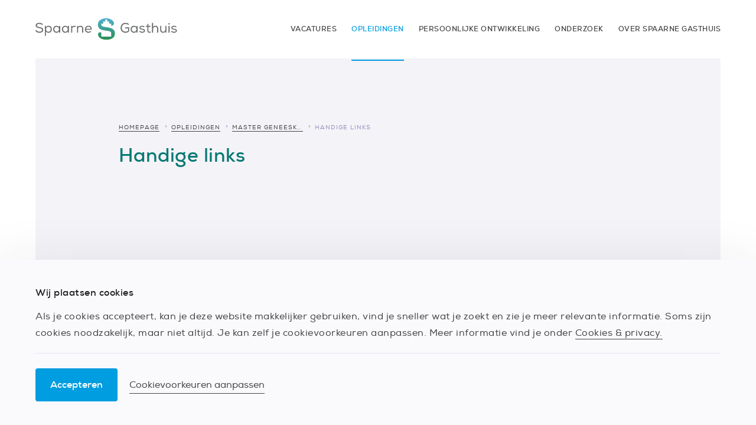

--- FILE ---
content_type: text/html; charset=UTF-8
request_url: https://werkenenleren.spaarnegasthuis.nl/opleidingen/master-geneeskunde/handige-links/
body_size: 4379
content:
<!DOCTYPE html>
<html lang="nl">
  <head>
    <meta charset="UTF-8" />
    <meta http-equiv="X-UA-Compatible" content="IE=edge">
    <meta name="viewport" content="width=device-width, initial-scale=1">
    
    <!--
    Developed by Hoppinger BV 2018
    
    https://www.hoppinger.com
    -->

    <title>Handige links - Spaarne Gasthuis werken en leren</title>

    <script>
      var yyMethod = window.addEventListener ? "addEventListener" : "attachEvent",
      yyMessage = yyMethod === "attachEvent" ? "onmessage" : "message";
      window[yyMethod](yyMessage, function (e) {
        if (e.data.applied) {
          if (window["dataLayer"] !== null && window["dataLayer"] !== undefined) {
            window["dataLayer"].push({
              event: "SA", 
              category: "Sollicitatie", 
              action: "Submit"
            })
          }
        }
      }, false);
    </script>

    <link rel="apple-touch-icon" sizes="57x57" href="/assets/icons/apple-icon-57x57.png">
    <link rel="apple-touch-icon" sizes="60x60" href="/assets/icons/apple-icon-60x60.png">
    <link rel="apple-touch-icon" sizes="72x72" href="/assets/icons/apple-icon-72x72.png">
    <link rel="apple-touch-icon" sizes="76x76" href="/assets/icons/apple-icon-76x76.png">
    <link rel="apple-touch-icon" sizes="114x114" href="/assets/icons/apple-icon-114x114.png">
    <link rel="apple-touch-icon" sizes="120x120" href="/assets/icons/apple-icon-120x120.png">
    <link rel="apple-touch-icon" sizes="144x144" href="/assets/icons/apple-icon-144x144.png">
    <link rel="apple-touch-icon" sizes="152x152" href="/assets/icons/apple-icon-152x152.png">
    <link rel="apple-touch-icon" sizes="180x180" href="/assets/icons/apple-icon-180x180.png">
    <link rel="icon" type="image/png" sizes="192x192"  href="/assets/icons/android-icon-192x192.png">
    <link rel="icon" type="image/png" sizes="32x32" href="/assets/icons/favicon-32x32.png">
    <link rel="icon" type="image/png" sizes="96x96" href="/assets/icons/favicon-96x96.png">
    <link rel="icon" type="image/png" sizes="16x16" href="/assets/icons/favicon-16x16.png">
    <link rel="manifest" href="/manifest.json">
    <link rel="icon" type="image/x-icon" href="/assets/icons/favicon.ico"  />
    <link rel="shortcut icon" type="image/x-icon" href="/assets/icons/favicon.ico"  />
    <meta name="msapplication-TileColor" content="#ffffff">
    <meta name="msapplication-TileImage" content="/assets/icons/ms-icon-144x144.png">
    <meta name="theme-color" content="#ffffff">
    <meta name="apple-mobile-web-app-title" content="Spaarne Gasthuis werken en leren" />

    <meta name='robots' content='index, follow, max-image-preview:large, max-snippet:-1, max-video-preview:-1' />

	<!-- This site is optimized with the Yoast SEO plugin v24.1 - https://yoast.com/wordpress/plugins/seo/ -->
	<meta name="description" content="Volg je een master geneeskunde en doe je coschappen, een wetenschappelijke of een semi-artsstage, of begin je daaraan? Dan bieden we je graag alle informatie die je nodig hebt. Op deze pagina vind je linkjes naar handige websites waar je die informatie kunt lezen." />
	<link rel="canonical" href="https://werkenenleren.spaarnegasthuis.nl/opleidingen/master-geneeskunde/handige-links/" />
	<meta property="og:locale" content="nl_NL" />
	<meta property="og:type" content="article" />
	<meta property="og:title" content="Handige links - Spaarne Gasthuis werken en leren" />
	<meta property="og:description" content="Volg je een master geneeskunde en doe je coschappen, een wetenschappelijke of een semi-artsstage, of begin je daaraan? Dan bieden we je graag alle informatie die je nodig hebt. Op deze pagina vind je linkjes naar handige websites waar je die informatie kunt lezen." />
	<meta property="og:url" content="https://werkenenleren.spaarnegasthuis.nl/opleidingen/master-geneeskunde/handige-links/" />
	<meta property="og:site_name" content="Spaarne Gasthuis werken en leren" />
	<meta property="article:modified_time" content="2019-03-26T15:46:16+00:00" />
	<meta name="twitter:card" content="summary_large_image" />
	<script type="application/ld+json" class="yoast-schema-graph">{"@context":"https://schema.org","@graph":[{"@type":"WebPage","@id":"https://werkenenleren.spaarnegasthuis.nl/opleidingen/master-geneeskunde/handige-links/","url":"https://werkenenleren.spaarnegasthuis.nl/opleidingen/master-geneeskunde/handige-links/","name":"Handige links - Spaarne Gasthuis werken en leren","isPartOf":{"@id":"https://werkenenleren.spaarnegasthuis.nl/#website"},"datePublished":"2019-01-25T15:16:23+00:00","dateModified":"2019-03-26T15:46:16+00:00","description":"Volg je een master geneeskunde en doe je coschappen, een wetenschappelijke of een semi-artsstage, of begin je daaraan? Dan bieden we je graag alle informatie die je nodig hebt. Op deze pagina vind je linkjes naar handige websites waar je die informatie kunt lezen.","breadcrumb":{"@id":"https://werkenenleren.spaarnegasthuis.nl/opleidingen/master-geneeskunde/handige-links/#breadcrumb"},"inLanguage":"nl","potentialAction":[{"@type":"ReadAction","target":["https://werkenenleren.spaarnegasthuis.nl/opleidingen/master-geneeskunde/handige-links/"]}]},{"@type":"BreadcrumbList","@id":"https://werkenenleren.spaarnegasthuis.nl/opleidingen/master-geneeskunde/handige-links/#breadcrumb","itemListElement":[{"@type":"ListItem","position":1,"name":"Home","item":"https://werkenenleren.spaarnegasthuis.nl/"},{"@type":"ListItem","position":2,"name":"Opleidingen","item":"https://werkenenleren.spaarnegasthuis.nl/opleidingen/"},{"@type":"ListItem","position":3,"name":"Master geneeskunde","item":"https://werkenenleren.spaarnegasthuis.nl/opleidingen/master-geneeskunde/"},{"@type":"ListItem","position":4,"name":"Handige links"}]},{"@type":"WebSite","@id":"https://werkenenleren.spaarnegasthuis.nl/#website","url":"https://werkenenleren.spaarnegasthuis.nl/","name":"Spaarne Gasthuis werken en leren","description":"Vacatures, opleidingen, onderzoek en meer","potentialAction":[{"@type":"SearchAction","target":{"@type":"EntryPoint","urlTemplate":"https://werkenenleren.spaarnegasthuis.nl/?s={search_term_string}"},"query-input":{"@type":"PropertyValueSpecification","valueRequired":true,"valueName":"search_term_string"}}],"inLanguage":"nl"}]}</script>
	<!-- / Yoast SEO plugin. -->


<link rel='dns-prefetch' href='//werkenenleren.spaarnegasthuis.nl' />
<link rel='stylesheet' id='wp-block-library-css' href='https://werkenenleren.spaarnegasthuis.nl/wp/wp-includes/css/dist/block-library/style.min.css?ver=6.5.4' type='text/css' media='all' />
<style id='classic-theme-styles-inline-css' type='text/css'>
/*! This file is auto-generated */
.wp-block-button__link{color:#fff;background-color:#32373c;border-radius:9999px;box-shadow:none;text-decoration:none;padding:calc(.667em + 2px) calc(1.333em + 2px);font-size:1.125em}.wp-block-file__button{background:#32373c;color:#fff;text-decoration:none}
</style>
<style id='global-styles-inline-css' type='text/css'>
body{--wp--preset--color--black: #000000;--wp--preset--color--cyan-bluish-gray: #abb8c3;--wp--preset--color--white: #ffffff;--wp--preset--color--pale-pink: #f78da7;--wp--preset--color--vivid-red: #cf2e2e;--wp--preset--color--luminous-vivid-orange: #ff6900;--wp--preset--color--luminous-vivid-amber: #fcb900;--wp--preset--color--light-green-cyan: #7bdcb5;--wp--preset--color--vivid-green-cyan: #00d084;--wp--preset--color--pale-cyan-blue: #8ed1fc;--wp--preset--color--vivid-cyan-blue: #0693e3;--wp--preset--color--vivid-purple: #9b51e0;--wp--preset--gradient--vivid-cyan-blue-to-vivid-purple: linear-gradient(135deg,rgba(6,147,227,1) 0%,rgb(155,81,224) 100%);--wp--preset--gradient--light-green-cyan-to-vivid-green-cyan: linear-gradient(135deg,rgb(122,220,180) 0%,rgb(0,208,130) 100%);--wp--preset--gradient--luminous-vivid-amber-to-luminous-vivid-orange: linear-gradient(135deg,rgba(252,185,0,1) 0%,rgba(255,105,0,1) 100%);--wp--preset--gradient--luminous-vivid-orange-to-vivid-red: linear-gradient(135deg,rgba(255,105,0,1) 0%,rgb(207,46,46) 100%);--wp--preset--gradient--very-light-gray-to-cyan-bluish-gray: linear-gradient(135deg,rgb(238,238,238) 0%,rgb(169,184,195) 100%);--wp--preset--gradient--cool-to-warm-spectrum: linear-gradient(135deg,rgb(74,234,220) 0%,rgb(151,120,209) 20%,rgb(207,42,186) 40%,rgb(238,44,130) 60%,rgb(251,105,98) 80%,rgb(254,248,76) 100%);--wp--preset--gradient--blush-light-purple: linear-gradient(135deg,rgb(255,206,236) 0%,rgb(152,150,240) 100%);--wp--preset--gradient--blush-bordeaux: linear-gradient(135deg,rgb(254,205,165) 0%,rgb(254,45,45) 50%,rgb(107,0,62) 100%);--wp--preset--gradient--luminous-dusk: linear-gradient(135deg,rgb(255,203,112) 0%,rgb(199,81,192) 50%,rgb(65,88,208) 100%);--wp--preset--gradient--pale-ocean: linear-gradient(135deg,rgb(255,245,203) 0%,rgb(182,227,212) 50%,rgb(51,167,181) 100%);--wp--preset--gradient--electric-grass: linear-gradient(135deg,rgb(202,248,128) 0%,rgb(113,206,126) 100%);--wp--preset--gradient--midnight: linear-gradient(135deg,rgb(2,3,129) 0%,rgb(40,116,252) 100%);--wp--preset--font-size--small: 13px;--wp--preset--font-size--medium: 20px;--wp--preset--font-size--large: 36px;--wp--preset--font-size--x-large: 42px;--wp--preset--spacing--20: 0.44rem;--wp--preset--spacing--30: 0.67rem;--wp--preset--spacing--40: 1rem;--wp--preset--spacing--50: 1.5rem;--wp--preset--spacing--60: 2.25rem;--wp--preset--spacing--70: 3.38rem;--wp--preset--spacing--80: 5.06rem;--wp--preset--shadow--natural: 6px 6px 9px rgba(0, 0, 0, 0.2);--wp--preset--shadow--deep: 12px 12px 50px rgba(0, 0, 0, 0.4);--wp--preset--shadow--sharp: 6px 6px 0px rgba(0, 0, 0, 0.2);--wp--preset--shadow--outlined: 6px 6px 0px -3px rgba(255, 255, 255, 1), 6px 6px rgba(0, 0, 0, 1);--wp--preset--shadow--crisp: 6px 6px 0px rgba(0, 0, 0, 1);}:where(.is-layout-flex){gap: 0.5em;}:where(.is-layout-grid){gap: 0.5em;}body .is-layout-flex{display: flex;}body .is-layout-flex{flex-wrap: wrap;align-items: center;}body .is-layout-flex > *{margin: 0;}body .is-layout-grid{display: grid;}body .is-layout-grid > *{margin: 0;}:where(.wp-block-columns.is-layout-flex){gap: 2em;}:where(.wp-block-columns.is-layout-grid){gap: 2em;}:where(.wp-block-post-template.is-layout-flex){gap: 1.25em;}:where(.wp-block-post-template.is-layout-grid){gap: 1.25em;}.has-black-color{color: var(--wp--preset--color--black) !important;}.has-cyan-bluish-gray-color{color: var(--wp--preset--color--cyan-bluish-gray) !important;}.has-white-color{color: var(--wp--preset--color--white) !important;}.has-pale-pink-color{color: var(--wp--preset--color--pale-pink) !important;}.has-vivid-red-color{color: var(--wp--preset--color--vivid-red) !important;}.has-luminous-vivid-orange-color{color: var(--wp--preset--color--luminous-vivid-orange) !important;}.has-luminous-vivid-amber-color{color: var(--wp--preset--color--luminous-vivid-amber) !important;}.has-light-green-cyan-color{color: var(--wp--preset--color--light-green-cyan) !important;}.has-vivid-green-cyan-color{color: var(--wp--preset--color--vivid-green-cyan) !important;}.has-pale-cyan-blue-color{color: var(--wp--preset--color--pale-cyan-blue) !important;}.has-vivid-cyan-blue-color{color: var(--wp--preset--color--vivid-cyan-blue) !important;}.has-vivid-purple-color{color: var(--wp--preset--color--vivid-purple) !important;}.has-black-background-color{background-color: var(--wp--preset--color--black) !important;}.has-cyan-bluish-gray-background-color{background-color: var(--wp--preset--color--cyan-bluish-gray) !important;}.has-white-background-color{background-color: var(--wp--preset--color--white) !important;}.has-pale-pink-background-color{background-color: var(--wp--preset--color--pale-pink) !important;}.has-vivid-red-background-color{background-color: var(--wp--preset--color--vivid-red) !important;}.has-luminous-vivid-orange-background-color{background-color: var(--wp--preset--color--luminous-vivid-orange) !important;}.has-luminous-vivid-amber-background-color{background-color: var(--wp--preset--color--luminous-vivid-amber) !important;}.has-light-green-cyan-background-color{background-color: var(--wp--preset--color--light-green-cyan) !important;}.has-vivid-green-cyan-background-color{background-color: var(--wp--preset--color--vivid-green-cyan) !important;}.has-pale-cyan-blue-background-color{background-color: var(--wp--preset--color--pale-cyan-blue) !important;}.has-vivid-cyan-blue-background-color{background-color: var(--wp--preset--color--vivid-cyan-blue) !important;}.has-vivid-purple-background-color{background-color: var(--wp--preset--color--vivid-purple) !important;}.has-black-border-color{border-color: var(--wp--preset--color--black) !important;}.has-cyan-bluish-gray-border-color{border-color: var(--wp--preset--color--cyan-bluish-gray) !important;}.has-white-border-color{border-color: var(--wp--preset--color--white) !important;}.has-pale-pink-border-color{border-color: var(--wp--preset--color--pale-pink) !important;}.has-vivid-red-border-color{border-color: var(--wp--preset--color--vivid-red) !important;}.has-luminous-vivid-orange-border-color{border-color: var(--wp--preset--color--luminous-vivid-orange) !important;}.has-luminous-vivid-amber-border-color{border-color: var(--wp--preset--color--luminous-vivid-amber) !important;}.has-light-green-cyan-border-color{border-color: var(--wp--preset--color--light-green-cyan) !important;}.has-vivid-green-cyan-border-color{border-color: var(--wp--preset--color--vivid-green-cyan) !important;}.has-pale-cyan-blue-border-color{border-color: var(--wp--preset--color--pale-cyan-blue) !important;}.has-vivid-cyan-blue-border-color{border-color: var(--wp--preset--color--vivid-cyan-blue) !important;}.has-vivid-purple-border-color{border-color: var(--wp--preset--color--vivid-purple) !important;}.has-vivid-cyan-blue-to-vivid-purple-gradient-background{background: var(--wp--preset--gradient--vivid-cyan-blue-to-vivid-purple) !important;}.has-light-green-cyan-to-vivid-green-cyan-gradient-background{background: var(--wp--preset--gradient--light-green-cyan-to-vivid-green-cyan) !important;}.has-luminous-vivid-amber-to-luminous-vivid-orange-gradient-background{background: var(--wp--preset--gradient--luminous-vivid-amber-to-luminous-vivid-orange) !important;}.has-luminous-vivid-orange-to-vivid-red-gradient-background{background: var(--wp--preset--gradient--luminous-vivid-orange-to-vivid-red) !important;}.has-very-light-gray-to-cyan-bluish-gray-gradient-background{background: var(--wp--preset--gradient--very-light-gray-to-cyan-bluish-gray) !important;}.has-cool-to-warm-spectrum-gradient-background{background: var(--wp--preset--gradient--cool-to-warm-spectrum) !important;}.has-blush-light-purple-gradient-background{background: var(--wp--preset--gradient--blush-light-purple) !important;}.has-blush-bordeaux-gradient-background{background: var(--wp--preset--gradient--blush-bordeaux) !important;}.has-luminous-dusk-gradient-background{background: var(--wp--preset--gradient--luminous-dusk) !important;}.has-pale-ocean-gradient-background{background: var(--wp--preset--gradient--pale-ocean) !important;}.has-electric-grass-gradient-background{background: var(--wp--preset--gradient--electric-grass) !important;}.has-midnight-gradient-background{background: var(--wp--preset--gradient--midnight) !important;}.has-small-font-size{font-size: var(--wp--preset--font-size--small) !important;}.has-medium-font-size{font-size: var(--wp--preset--font-size--medium) !important;}.has-large-font-size{font-size: var(--wp--preset--font-size--large) !important;}.has-x-large-font-size{font-size: var(--wp--preset--font-size--x-large) !important;}
.wp-block-navigation a:where(:not(.wp-element-button)){color: inherit;}
:where(.wp-block-post-template.is-layout-flex){gap: 1.25em;}:where(.wp-block-post-template.is-layout-grid){gap: 1.25em;}
:where(.wp-block-columns.is-layout-flex){gap: 2em;}:where(.wp-block-columns.is-layout-grid){gap: 2em;}
.wp-block-pullquote{font-size: 1.5em;line-height: 1.6;}
</style>
<link rel='stylesheet' id='yellow-yard-css' href='https://werkenenleren.spaarnegasthuis.nl/plugins/yellow-yard/css/yellow-yard.css?ver=2.9.4' type='text/css' media='all' />
<link rel='stylesheet' id='stylesheet-css' href='https://werkenenleren.spaarnegasthuis.nl/assets/stylesheets/style.min.css' type='text/css' media='all' />
<script type="text/javascript" src="https://werkenenleren.spaarnegasthuis.nl/wp/wp-includes/js/jquery/jquery.min.js?ver=3.7.1" id="jquery-core-js"></script>
<script type="text/javascript" src="https://werkenenleren.spaarnegasthuis.nl/wp/wp-includes/js/jquery/jquery-migrate.min.js?ver=3.4.1" id="jquery-migrate-js"></script>
<link rel="https://api.w.org/" href="https://werkenenleren.spaarnegasthuis.nl/wp-json/" /><link rel="alternate" type="application/json" href="https://werkenenleren.spaarnegasthuis.nl/wp-json/wp/v2/pages/1554" /><link rel="EditURI" type="application/rsd+xml" title="RSD" href="https://werkenenleren.spaarnegasthuis.nl/wp/xmlrpc.php?rsd" />

<link rel='shortlink' href='https://werkenenleren.spaarnegasthuis.nl/?p=1554' />

    <script>
      window.dataLayer = window.dataLayer || [];
      function gtag(){dataLayer.push(arguments);} 
      gtag('consent', 'default', { 
        'ad_storage': 'denied', 
        'ad_user_data': 'denied', 
        'ad_personalization': 'denied', 
        'analytics_storage': 'denied', 
        'functionality_storage': 'denied', 
        'personalization_storage': 'denied', 
        'security_storage': 'denied' 
      });
      window.dataLayer.push({
        originalLocation:
          document.location.protocol + '//' + document.location.hostname + document.location.pathname + document.location.search
      });
    </script>


          <!-- Google Tag Manager -->
      <script>(function(w,d,s,l,i){w[l]=w[l]||[];w[l].push({'gtm.start':
      new Date().getTime(),event:'gtm.js'});var f=d.getElementsByTagName(s)[0],
      j=d.createElement(s),dl=l!='dataLayer'?'&l='+l:'';j.async=true;j.src=
      'https://www.googletagmanager.com/gtm.js?id='+i+dl;f.parentNode.insertBefore(j,f);
      })(window,document,'script','dataLayer','GTM-KL37FZ6');</script>
      <!-- End Google Tag Manager -->
    
    <script>
      var wp = {
        captcha_sitekey: "6LevdFwUAAAAAApdZevd_I3Hlw8eg0LYPZY232qF",
        url: "https:\/\/werkenenleren.spaarnegasthuis.nl",
        api: "https:\/\/werkenenleren.spaarnegasthuis.nl\/wp-json",
        language: "nl"      }
    </script>
  </head>

  <body class="page-template-default page page-id-1554 page-child parent-pageid-205">
    <!-- Google Tag Manager (noscript) -->
  <noscript><iframe src="https://www.googletagmanager.com/ns.html?id=GTM-KL37FZ6"
  height="0" width="0" style="display:none;visibility:hidden"></iframe></noscript>
  <!-- End Google Tag Manager (noscript) -->
  <div id="react-root" class="root"></div>
<script type="text/javascript" src="https://werkenenleren.spaarnegasthuis.nl/plugins/yellow-yard/js/scripts.js?ver=2.9.4" id="yellow-yard-js"></script>
<script type="text/javascript" src="https://werkenenleren.spaarnegasthuis.nl/assets/javascripts/client.38ba15078bd3d8c20faa.js" id="client-js"></script>
<script defer src="https://static.cloudflareinsights.com/beacon.min.js/vcd15cbe7772f49c399c6a5babf22c1241717689176015" integrity="sha512-ZpsOmlRQV6y907TI0dKBHq9Md29nnaEIPlkf84rnaERnq6zvWvPUqr2ft8M1aS28oN72PdrCzSjY4U6VaAw1EQ==" data-cf-beacon='{"version":"2024.11.0","token":"bb503e9611cf479aa71776767bca5041","r":1,"server_timing":{"name":{"cfCacheStatus":true,"cfEdge":true,"cfExtPri":true,"cfL4":true,"cfOrigin":true,"cfSpeedBrain":true},"location_startswith":null}}' crossorigin="anonymous"></script>
</body>
</html>
  

--- FILE ---
content_type: text/css
request_url: https://werkenenleren.spaarnegasthuis.nl/plugins/yellow-yard/css/yellow-yard.css?ver=2.9.4
body_size: -197
content:
/* V2.9.3 */
@import url('share-buttons.css');
#jobApplication {
	border: 0;
}
.yy_btn {
	display: inline-block;
	padding: 8px 12px;
	border-radius: 3px;
	color: #fff;
	text-decoration: none;
	background: #867AA8;
	margin: 0 5px 5px 0;
	box-shadow: none;
}
.yy_btn:hover {
	color: #fff;
	background: #3F2B66;
	box-shadow: 0 1px 3px rgba(0,0,0,0.3);
}
.yy_search_title {
	font-size: 1.3em;
}
.yy_search_form input:not([type='checkbox']),
.yy_search_form select {
	margin: 0 0 12px;
	width: 100%;
	max-width: 100%;
}

--- FILE ---
content_type: text/css
request_url: https://werkenenleren.spaarnegasthuis.nl/assets/stylesheets/style.min.css
body_size: 10234
content:
@charset "UTF-8";@font-face{font-family:NexaLight;src:url(../fonts/NexaLight-webfont.woff2) format("woff2"),url(../fonts/NexaLight-webfont.woff) format("woff"),url(../fonts/NexaLight-webfont.svg#nexa_lightregular) format("svg");font-weight:400;font-style:normal}@font-face{font-family:NexaBold;src:url(../fonts/NexaBold-webfont.woff2) format("woff2"),url(../fonts/NexaBold-webfont.woff) format("woff"),url(../fonts/NexaBold-webfont.svg#nexa_boldregular) format("svg");font-weight:400;font-style:normal}@font-face{font-family:NexaRegular;src:url(../fonts/NexaRegular-webfont.woff2) format("woff2"),url(../fonts/NexaRegular-webfont.woff) format("woff"),url(../fonts/NexaRegular-webfont.svg#nexa_regularregular) format("svg");font-weight:400;font-style:normal}@font-face{font-family:Nexa;src:url(../fonts/NexaLight-webfont.woff2) format("woff2"),url(../fonts/NexaLight-webfont.woff) format("woff"),url(../fonts/NexaLight-webfont.svg#nexa_lightregular) format("svg");font-weight:300;font-style:normal}@font-face{font-family:Nexa;src:url(../fonts/NexaRegular-webfont.woff2) format("woff2"),url(../fonts/NexaRegular-webfont.woff) format("woff"),url(../fonts/NexaRegular-webfont.svg#nexa_regularregular) format("svg");font-weight:400;font-style:normal}@font-face{font-family:Nexa;src:url(../fonts/NexaBold-webfont.woff2) format("woff2"),url(../fonts/NexaBold-webfont.woff) format("woff"),url(../fonts/NexaBold-webfont.svg#nexa_boldregular) format("svg");font-weight:700;font-style:normal}@font-face{font-family:icomoon;src:url(../fonts/icomoon/fonts/icomoon.woff?my63a) format("woff"),url(../fonts/icomoon/fonts/icomoon.svg?my63a#icomoon) format("svg");font-weight:400;font-style:normal}/*! normalize.css v4.1.1 | MIT License | github.com/necolas/normalize.css */html{font-family:sans-serif;-ms-text-size-adjust:100%;-webkit-text-size-adjust:100%}body{margin:0}article,aside,details,figcaption,figure,footer,header,main,menu,nav,section,summary{display:block}audio,canvas,progress,video{display:inline-block}audio:not([controls]){display:none;height:0}progress{vertical-align:baseline}[hidden],template{display:none}a{background-color:transparent;-webkit-text-decoration-skip:objects}a:active,a:hover{outline-width:0}abbr[title]{border-bottom:none;text-decoration:underline;-webkit-text-decoration:underline dotted;text-decoration:underline dotted}b,strong{font-weight:inherit}b,strong{font-weight:bolder}dfn{font-style:italic}h1{font-size:2em;margin:.67em 0}mark{background-color:#ff0;color:#000}small{font-size:80%}sub,sup{font-size:75%;line-height:0;position:relative;vertical-align:baseline}sub{bottom:-.25em}sup{top:-.5em}img{border-style:none}svg:not(:root){overflow:hidden}code,kbd,pre,samp{font-family:monospace,monospace;font-size:1em}figure{margin:1em 40px}hr{-webkit-box-sizing:content-box;box-sizing:content-box;height:0;overflow:visible}button,input,select,textarea{font:inherit;margin:0}optgroup{font-weight:700}button,input{overflow:visible}button,select{text-transform:none}[type=reset],[type=submit],button,html [type=button]{-webkit-appearance:button}[type=button]::-moz-focus-inner,[type=reset]::-moz-focus-inner,[type=submit]::-moz-focus-inner,button::-moz-focus-inner{border-style:none;padding:0}[type=button]:-moz-focusring,[type=reset]:-moz-focusring,[type=submit]:-moz-focusring,button:-moz-focusring{outline:1px dotted ButtonText}fieldset{border:1px solid silver;margin:0 2px;padding:.35em .625em .75em}legend{-webkit-box-sizing:border-box;box-sizing:border-box;color:inherit;display:table;max-width:100%;padding:0;white-space:normal}textarea{overflow:auto}[type=checkbox],[type=radio]{-webkit-box-sizing:border-box;box-sizing:border-box;padding:0}[type=number]::-webkit-inner-spin-button,[type=number]::-webkit-outer-spin-button{height:auto}[type=search]{-webkit-appearance:textfield;outline-offset:-2px}[type=search]::-webkit-search-cancel-button,[type=search]::-webkit-search-decoration{-webkit-appearance:none}::-webkit-input-placeholder{color:inherit;opacity:.54}::-webkit-file-upload-button{-webkit-appearance:button;font:inherit}.slick-loading .slick-list{background:#fff url(ajax-loader.gif) center center no-repeat}@font-face{font-family:slick;src:url(fonts/slick.eot);src:url(fonts/slick.eot?#iefix) format("embedded-opentype"),url(fonts/slick.woff) format("woff"),url(fonts/slick.ttf) format("truetype"),url(fonts/slick.svg#slick) format("svg");font-weight:400;font-style:normal}.slick-next,.slick-prev{position:absolute;display:block;height:20px;width:20px;line-height:0;font-size:0;cursor:pointer;background:0 0;color:transparent;top:50%;-webkit-transform:translate(0,-50%);transform:translate(0,-50%);padding:0;border:none;outline:0}.slick-next:focus,.slick-next:hover,.slick-prev:focus,.slick-prev:hover{outline:0;background:0 0;color:transparent}.slick-next:focus:before,.slick-next:hover:before,.slick-prev:focus:before,.slick-prev:hover:before{opacity:1}.slick-next.slick-disabled:before,.slick-prev.slick-disabled:before{opacity:.25}.slick-next:before,.slick-prev:before{font-family:slick;font-size:20px;line-height:1;color:#fff;opacity:.75;-webkit-font-smoothing:antialiased;-moz-osx-font-smoothing:grayscale}.slick-prev{left:-25px}[dir=rtl] .slick-prev{left:auto;right:-25px}.slick-prev:before{content:"←"}[dir=rtl] .slick-prev:before{content:"→"}.slick-next{right:-25px}[dir=rtl] .slick-next{left:-25px;right:auto}.slick-next:before{content:"→"}[dir=rtl] .slick-next:before{content:"←"}.slick-dotted.slick-slider{margin-bottom:30px}.slick-dots{position:absolute;bottom:-25px;list-style:none;display:block;text-align:center;padding:0;margin:0;width:100%}.slick-dots li{position:relative;display:inline-block;height:20px;width:20px;margin:0 5px;padding:0;cursor:pointer}.slick-dots li button{border:0;background:0 0;display:block;height:20px;width:20px;outline:0;line-height:0;font-size:0;color:transparent;padding:5px;cursor:pointer}.slick-dots li button:focus,.slick-dots li button:hover{outline:0}.slick-dots li button:focus:before,.slick-dots li button:hover:before{opacity:1}.slick-dots li button:before{position:absolute;top:0;left:0;content:"•";width:20px;height:20px;font-family:slick;font-size:6px;line-height:20px;text-align:center;color:#000;opacity:.25;-webkit-font-smoothing:antialiased;-moz-osx-font-smoothing:grayscale}.slick-dots li.slick-active button:before{color:#000;opacity:.75}*{-webkit-box-sizing:border-box;box-sizing:border-box}html{overflow-y:scroll;font-family:Nexa,Arial,Helvetica,sans-serif;letter-spacing:.5px;font-size:18px;line-height:1.77778;width:100%;min-width:320px;color:#444;-webkit-font-smoothing:antialiased}.button--link,.cookiebar__link,.placeholder__link,.video__coockiebar-button,a{color:#444;text-decoration:none;border-bottom:1px solid currentColor;-webkit-transition:border .3s,color .3s;transition:border .3s,color .3s;outline:0}.button--link:hover,.cookiebar__link:hover,.placeholder__link:hover,.video__coockiebar-button:hover,a:hover{color:#009de0;border-bottom-color:transparent}.button,button{display:inline-block;font-size:16px;border-radius:4px;padding:17px 25px;border:none;-webkit-transition:all .3s;transition:all .3s;outline:0;font-family:NexaBold,Arial,Helvetica,sans-serif;line-height:1.4;cursor:pointer}.button:active,.button:focus,.button:hover,button:active,button:focus,button:hover{text-decoration:none;-webkit-box-shadow:none;box-shadow:none}.button--primary,button{background-color:#009de0;color:#fff;white-space:normal;margin:20px 20px 0 0}.button--primary:first-of-type,button:first-of-type{margin-top:0}.button--primary:active,.button--primary:focus,.button--primary:hover,button:active,button:focus,button:hover{background-color:rgba(0,157,224,.5);color:#fff}ol,ul{list-style:none;padding:0;margin:0 0 12px 0}li{color:#444;padding:0 0 8px 34px;position:relative}li:before{position:absolute;content:"•";color:#968cbe;left:9px}ul li:before{top:0}ol{counter-reset:list}ol li:before{counter-increment:list;content:counter(list);font-size:11px;top:5px}img,svg{max-width:100%;height:auto}iframe{border:none}figure{margin:0}h1,h2,h3,h4,h5,h6{color:#212121;font-family:NexaBold,Arial,Helvetica,sans-serif;font-weight:400}h1{color:#087973;font-family:NexaBold,Arial,Helvetica,sans-serif;font-size:26px;line-height:1.25;margin:0 0 20px 0}@media (min-width:768px){h1{font-size:32px}}h2{font-size:20px;padding-top:10px;line-height:1.33333;margin:40px 0 20px 0}@media (min-width:768px){h2{font-size:24px}}h3{font-size:18px;line-height:1.55556;margin:0 0 10px 0}h4,h5,h6{font-size:16px;line-height:2;margin:0 0 10px 0}p{margin:0 0 20px 0}@media (min-width:768px){p{margin:0 0 40px 0}}b,strong{font-family:NexaBold,Arial,Helvetica,sans-serif}input{-webkit-transition:color .3s;transition:color .3s;font-size:16px;background-color:transparent;border:none;padding-bottom:8px}input:focus{outline:0}input:hover{color:#009de0}input:hover::-webkit-input-placeholder{color:currentColor}input:hover::-moz-placeholder{color:currentColor}input:hover::-ms-input-placeholder{color:currentColor}input:hover::placeholder{color:currentColor}input::-webkit-input-placeholder{color:#444}input::-moz-placeholder{color:#444}input::-ms-input-placeholder{color:#444}input::placeholder{color:#444}select{color:#444;cursor:pointer}.container{max-width:1440px;margin:0 auto;padding:0 15px;width:100%}@media (min-width:768px){.container{padding:0 60px}}[class*=" icon-"]:before,[class^=icon-]:before{content:"";speak:none;font-style:normal;font-weight:400;font-family:icomoon}.icon-search:before{content:""}.icon-caret-up:before{content:""}.icon-alert:before{content:""}.icon-arrow-right:before{content:""}.icon-checkmark:before{content:""}.icon-document:before{content:""}.icon-facebook:before{content:""}.icon-instagram:before{content:""}.icon-link:before{content:""}.icon-linkedin:before{content:""}.icon-twitter:before{content:""}.icon-youtube:before{content:""}.icon-caret-right:before{content:""}.icon-caret-down:before{content:""}.icon-microscope:before{content:""}.icon-stethscoop:before{content:""}.icon-ziekenhuis:before{content:""}.icon-ziek-toekomst:before{content:""}.icon-pers-ontwik:before{content:""}.icon-pers-leider:before{content:""}.block{margin:0 0 60px 0}.block h2{margin-top:0}.block h2,.block h3,.block h4,.block ol,.block p,.block ul{max-width:700px}.block .block--indented{max-width:calc(700px + 12.121212% + 12.121212%)}@media (min-width:768px){.block{margin:0 0 80px 0}}@media (min-width:768px) and (max-width:959px){.block--indented{padding:0 60px}}@media (min-width:960px){.block--indented{padding:0 12.121212%}}.block--grey{background:#faf9fc;position:relative}@media (max-width:767px){.block--grey{padding-right:20px}}.block--grey:before{content:'';background:inherit;position:absolute;top:0;bottom:0;right:100%;width:60px}.label{font-size:12px;color:rgba(150,140,190,.5);text-transform:uppercase;letter-spacing:1px;margin-bottom:10px;display:block}.label--primary{color:#087973;font-family:NexaBold,Arial,Helvetica,sans-serif;margin:0}@media (min-width:768px){.label--primary{margin-top:0}}.label--rotated{-webkit-transform:none;transform:none}@media (min-width:960px){.label--rotated{display:block;white-space:nowrap;-webkit-transform:translateX(-100%) translateY(0) rotate(-90deg);transform:translateX(-100%) translateY(0) rotate(-90deg);-webkit-transform-origin:right top;transform-origin:right top;margin-top:6px}}@media (min-width:960px){.label-outer{position:absolute;display:inline-block;left:53px}}.download,.featured__text p+.featured__link,.link{font-family:NexaBold,Arial,Helvetica,sans-serif;font-size:16px;position:relative;padding-left:35px;display:inline-block;border:none;line-height:1.4}.download:before,.featured__text p+.featured__link:before,.link:before{position:absolute}.featured__text p+.featured__link:before,.link:before{content:"";speak:none;font-style:normal;font-weight:400;font-family:icomoon;top:0;left:0}.download{display:block;color:#212121}.download:before{content:"";speak:none;font-style:normal;font-weight:400;font-family:icomoon;top:-2px;left:5px}.button--secondary{border:2px solid currentColor;color:#009de0;padding:15px 25px;margin:20px 20px 0 0;background:0 0}.button--secondary:active,.button--secondary:focus,.button--secondary:hover{color:rgba(0,157,224,.5);border-color:currentColor;background:0 0}.button--link{padding:0;margin:0 4px 0 0;background:0 0;font-size:inherit;font-family:inherit;border-radius:0}.button--link:hover{background:0 0}.image--loading{padding-bottom:57%}.video-container{position:relative;padding-bottom:56.25%;padding-top:30px;height:0;overflow:hidden}.video{position:absolute;top:0;left:0;width:100%;height:100%;border:none}.caption{font-size:12px;margin-top:10px;color:#968cbe;text-transform:uppercase}.video__coockiebar{width:600px;height:480px;padding:200px;text-align:center;background-color:#faf9fc}.video__coockiebar-button{margin:0 9px 0 0;background:0 0;height:28px;font-family:NexaRegular;padding:0;border-radius:0}.video__coockiebar-button:hover{background:0 0}.image{display:block}.svg-loader{height:38px;position:relative;background:#f4f3f8}.svg-loader__svg{position:absolute;top:50%;left:50%;-webkit-transform:translate(-50%,-50%);transform:translate(-50%,-50%);width:40px}.svg-loader__background{opacity:.2;fill:#087973}.svg-loader__foreground{fill:#087973}.logo{border:none;display:block;width:60%;max-width:160px}@media (min-width:1200px){.logo{max-width:240px}}.logo__img{display:block;padding:20px 0}.header{font-family:NexaBold,Arial,Helvetica,sans-serif;position:relative;font-size:11px}@media (min-width:1024px){.header{display:-webkit-box;display:-ms-flexbox;display:flex;-webkit-box-pack:justify;-ms-flex-pack:justify;justify-content:space-between;-webkit-box-align:center;-ms-flex-align:center;align-items:center}}@media (min-width:1200px){.header{font-size:12px}}.menu{color:#212121;position:relative;background-color:#fff;z-index:1;margin:0}.menu a{border-bottom:none}@media (min-width:1024px){.menu ul{position:absolute}}@media (max-width:1023px){.menu--closed{display:none}}@media (max-width:1023px){.menu--main{border-top:1px solid rgba(33,33,33,.2)}}.menuitem{display:block;position:relative}@media (min-width:1024px){.menuitem{display:inline-block}}.menuitem:before{display:none}.no-touch .menuitem:hover .menu--submenu{display:block}.no-touch .menu--submenu{display:none}.menu--submenu{z-index:1;margin:0;background-color:rgba(255,255,255,.9)}@media (min-width:1024px){.menu--submenu{width:400px;-webkit-box-shadow:0 2px 10px rgba(33,33,33,.2);box-shadow:0 2px 10px rgba(33,33,33,.2)}}.menuitem--lvl-1{padding:1px 0 0 0;text-transform:uppercase;text-align:left}.menuitem--lvl-1>.menuitem__link{position:relative;padding:10px}@media (max-width:1023px){.menuitem--lvl-1>.menuitem__link{padding:10px 0;border-bottom:1px solid rgba(33,33,33,.2)}}.menuitem--lvl-1>.menuitem__link:before{content:"";right:0;position:absolute;height:2px;width:100%;margin:0;top:43px;border:none;background-color:#009de0;-webkit-transition:background-color,.3s;transition:background-color,.3s;opacity:0}@media (min-width:1024px){.menuitem--lvl-1>.menuitem__link:before{top:101px}}.menuitem--lvl-1>.menuitem__link.active,.menuitem--lvl-1>.menuitem__link:hover{color:#009de0}@media (min-width:1024px){.menuitem--lvl-1>.menuitem__link.active:before,.menuitem--lvl-1>.menuitem__link:hover:before{opacity:1}}@media (min-width:1024px){.menuitem--lvl-1>.menuitem__link{padding:39px 0}}@media (min-width:1024px){.menuitem--lvl-1{border:none;padding:0 0 0 25px;display:inline-block}}@media (min-width:1440px){.menuitem--lvl-1{padding:0 0 0 50px}}.menu-icon:before{content:"";speak:none;font-style:normal;font-weight:400;font-family:icomoon;color:currentColor}@media (min-width:1024px){.touch .menu-icon{display:none}}.menuitem--with-submenu>.menu-icon{position:absolute;right:0}@media (max-width:1023px){.menuitem--with-submenu>.menu-icon{z-index:5;width:44px;height:44px;top:0;border-left:1px solid rgba(33,33,33,.2);text-align:center;line-height:44px}.menuitem--with-submenu .menu--submenu{clear:both}}@media (min-width:1024px){.menuitem--with-submenu>.menuitem__link{padding-right:22px;position:relative;z-index:5}.touch .menuitem--with-submenu>.menuitem__link{padding-right:0}.menuitem--with-submenu>.menu-icon{top:40px}}.touch .menu--submenu-closed{display:none}.menuitem--lvl-2{border-bottom:.5px solid rgba(33,33,33,.2);text-transform:none;padding:10px}@media (min-width:1024px){.menuitem--lvl-2{width:400px;padding:20px 50px}}@media (min-width:1200px){.menuitem--lvl-2{font-size:16px}}.menuitem__link{display:block}.menu-toggle{position:absolute;top:28px;right:20px}@media (min-width:768px){.menu-toggle{right:60px}}@media (min-width:1024px){.menu-toggle{display:none}}.menu-toggle__icon{display:block;width:25px;height:2px;margin-bottom:5px;position:relative;background:#444;border-radius:3px;-webkit-transform-origin:4px 0;transform-origin:4px 0;-webkit-transition:background .5s cubic-bezier(.77,.2,.05,1),opacity .55s ease,-webkit-transform .5s cubic-bezier(.77,.2,.05,1);transition:background .5s cubic-bezier(.77,.2,.05,1),opacity .55s ease,-webkit-transform .5s cubic-bezier(.77,.2,.05,1);transition:transform .5s cubic-bezier(.77,.2,.05,1),background .5s cubic-bezier(.77,.2,.05,1),opacity .55s ease;transition:transform .5s cubic-bezier(.77,.2,.05,1),background .5s cubic-bezier(.77,.2,.05,1),opacity .55s ease,-webkit-transform .5s cubic-bezier(.77,.2,.05,1)}@media (min-width:1024px){.menu-parent{display:-webkit-box;display:-ms-flexbox;display:flex;-ms-flex-wrap:wrap;flex-wrap:wrap}}.wrap{display:-webkit-box;display:-ms-flexbox;display:flex;min-height:100vh;-webkit-box-orient:vertical;-webkit-box-direction:normal;-ms-flex-direction:column;flex-direction:column}.content{-webkit-box-flex:1;-ms-flex:1 1 auto;flex:1 1 auto}.footer{text-align:center;color:#fff;background:#0a7973;padding:40px 0 34px 0;font-size:12px}@media (min-width:768px){.footer{padding:80px 0 74px 0}}.footer a{color:#fff}.footer__copyright{margin-bottom:-14px}.footer__copyright p{color:rgba(255,255,255,.5);background:#0a7973;margin:0;display:inline-block;padding:0 40px}.footer__bottom{border-top:1px solid rgba(255,255,255,.2);padding-top:41px}@media (min-width:768px){.footer__bottom{display:-webkit-box;display:-ms-flexbox;display:flex;-webkit-box-pack:justify;-ms-flex-pack:justify;justify-content:space-between}}.footer__social{font-size:18px}@media (min-width:768px){.footer__social{text-align:left}}.footer__social a{border:none;display:inline-block;opacity:.5;-webkit-transition:opacity .3s;transition:opacity .3s;margin:0 15px}@media (min-width:768px){.footer__social a{margin:0 30px 0 0}}.footer__social a:hover{opacity:1}.footer__menu--primary{padding:10px 0;text-transform:uppercase}@media (min-width:960px){.footer__menu--primary{-ms-flex-wrap:wrap;flex-wrap:wrap;display:-webkit-box;display:-ms-flexbox;display:flex;-webkit-box-pack:center;-ms-flex-pack:center;justify-content:center;margin:0;padding:30px 0 20px 0}}.footer__menu--secondary{opacity:.5;margin:0}.footer__menu-item{padding:10px 0}.footer__menu-item:before{display:none}.footer__menu-item a{border-bottom-color:transparent;-webkit-transition:border .3s;transition:border .3s}.footer__menu-item a:hover{border-bottom:1px solid currentColor}@media (min-width:960px){.footer__menu--primary .footer__menu-item{padding:10px 25px}}.footer__menu--secondary .footer__menu-item{display:inline-block;margin:0 10px}@media (min-width:768px){.footer__menu--secondary .footer__menu-item{margin:0;padding:4px 0 4px 25px;font-size:14px}}.footer-logo{display:block;margin:auto}.cookiebar{font-size:16px;background:#faf9fc;z-index:999;position:fixed;bottom:0;left:0;width:100%;max-height:100%;overflow-y:auto;padding:40px 0;overflow-y:auto;-webkit-box-shadow:0 0 80px rgba(33,33,33,.08);box-shadow:0 0 80px rgba(33,33,33,.08)}.cookiebar_inner{max-width:940px;margin:0 auto;padding:30px 20px}.cookie-selector{border-bottom:1px solid rgba(150,140,190,.2);margin-bottom:20px;padding-bottom:20px}.cookiebar__text{margin-bottom:20px;padding-bottom:20px;border-bottom:1px solid rgba(150,140,190,.2)}.cookiebar__button{margin:0 20px 0 0}.cookiebar__link{background:0 0;height:28px;font-family:NexaRegular;padding:0;border-radius:0}.cookiebar__link:hover{background:0 0;border-bottom-color:transparent}.cookie-selector_option{position:relative;padding-left:30px;line-height:20px}[type=checkbox]{position:absolute;left:-9999999px}[type=checkbox]+label{position:relative;cursor:pointer;display:inline-block;color:#000;-webkit-transition:color .2s;transition:color .2s;text-transform:none;letter-spacing:0}[type=checkbox]+label:before{content:'';position:absolute;left:-31px;top:2px;border:1px solid rgba(120,120,120,.3);-webkit-transition:all .2s;transition:all .2s;width:20px;height:20px;background:#fff;border-radius:2px}[type=checkbox]+label:after{content:"";opacity:0;position:absolute;left:-23px;top:6px;width:4px;height:10px;border:solid #000;border-width:0 3px 3px 0;border-radius:3px;-webkit-transform:rotate(45deg);transform:rotate(45deg)}[type=checkbox]:checked+label:after{opacity:1}[type=checkbox]:disabled+label::before{background:#f3f3f3}[type=checkbox]:disabled+label:after{opacity:.4}.cookie-selector_option label strong{width:130px;float:left}.cookie-selector_option label span{width:calc(100% - 130px);float:left;line-height:28px}.placeholder__link{color:#009de0;background:0 0;padding:0;border-radius:0;border-bottom-color:transparent}.placeholder__link:hover{background:0 0}.page-header{background:#f4f3f8;padding:20px}@media (min-width:768px){.page-header{position:relative}}@media (min-width:768px) and (max-width:959px){.page-header{min-height:360px;padding:50px 60px}}@media (min-width:960px){.page-header{min-height:480px;padding:100px 12.12121%}}@media (min-width:768px){.page-header--with-photo+.downloads h2:first-child,.page-header--with-photo+.expand-block h2:first-child,.page-header--with-photo+.link-grid-block h2:first-child,.page-header--with-photo+.link-list-block h2:first-child,.page-header--with-photo+.text-block h2:first-child,.page-header--with-video+.downloads h2:first-child,.page-header--with-video+.expand-block h2:first-child,.page-header--with-video+.link-grid-block h2:first-child,.page-header--with-video+.link-list-block h2:first-child,.page-header--with-video+.text-block h2:first-child{margin-top:-80px;padding-right:44%;max-width:100%}}@media (min-width:768px){.page-header--with-photo.page-header--spacing-bottom{margin-bottom:160px}}@media (min-width:768px){.page-header__intro,.page-header__title{padding-right:52.699%}.page-header--without-photo .page-header__intro,.page-header--without-photo .page-header__title{padding-right:0;max-width:600px}}.page-header__video{margin:-20px -20px 20px -20px;width:calc(100% + 40px);position:relative}@media (min-width:768px){.page-header__video{position:absolute;margin:0;right:-60px;bottom:-80px;width:45.45455%}}.page-header__video-inner{position:relative;aspect-ratio:600/450}.page-header__video-inner iframe{position:absolute;top:0;left:0;right:0;bottom:0;width:100%;height:100%}.page-header__photo{margin:-20px -20px 20px -20px;max-width:initial;width:calc(100% + 40px);border-radius:4px 0 0 4px}.page-header__photo img{display:block}@media (min-width:768px){.page-header__photo{margin:0;position:absolute;right:-60px;bottom:-80px;width:45.45455%}}.page-header__photo--loading{padding-bottom:80%}@media (min-width:768px){.page-header__photo--loading{padding-bottom:30.304%}}.breadcrumb-item{color:#968cbe;text-transform:uppercase;font-size:10px;letter-spacing:1px;font-size:10px;line-height:1.6;padding:0 0 0 20px;display:inline-block;vertical-align:middle}.breadcrumb-item:not(.active){max-width:140px;text-overflow:ellipsis;white-space:nowrap;overflow:hidden}.breadcrumb-item:before{content:'>';top:-2px}.breadcrumb-item:first-child{padding:0}.breadcrumb-item:first-child:before{display:none}.highlight-block{padding-top:40px;padding-bottom:40px}@media (min-width:768px){.highlight-block:before{display:none}}@media (min-width:1200px){.highlight-block{padding:80px 12.12121%}}.highlight-block__content-wrapper{border:none}@media (min-width:1200px){.highlight-block__content-wrapper{position:absolute;right:12.12121%;bottom:80px;width:37.87879%}}.highlight-block__content{padding:20px;border-radius:4px;-webkit-box-shadow:0 2px 10px rgba(33,33,33,.05);box-shadow:0 2px 10px rgba(33,33,33,.05);-webkit-transition:-webkit-box-shadow .3s;transition:-webkit-box-shadow .3s;transition:box-shadow .3s;transition:box-shadow .3s,-webkit-box-shadow .3s;background:#fff;color:#212121}.featured__text .highlight-block__content p+.featured__link,.highlight-block__content .featured__text p+.featured__link,.highlight-block__content .link{margin:0}.highlight-block__content .label{margin-bottom:15px}.highlight-block__content:active,.highlight-block__content:focus,.highlight-block__content:hover{-webkit-box-shadow:0 0 16px 0 rgba(0,157,224,.2);box-shadow:0 0 16px 0 rgba(0,157,224,.2)}.featured__text .highlight-block__content:active p+.featured__link,.featured__text .highlight-block__content:focus p+.featured__link,.featured__text .highlight-block__content:hover p+.featured__link,.highlight-block__content:active .featured__text p+.featured__link,.highlight-block__content:active .highlight-block__title,.highlight-block__content:active .link,.highlight-block__content:focus .featured__text p+.featured__link,.highlight-block__content:focus .highlight-block__title,.highlight-block__content:focus .link,.highlight-block__content:hover .featured__text p+.featured__link,.highlight-block__content:hover .highlight-block__title,.highlight-block__content:hover .link{color:#009de0}@media (min-width:1200px){.highlight-block__content{padding:34px 50px 30px 50px;border-radius:4px 4px 4px 0}}@media (min-width:1440px){.highlight-block__content{padding:44px 50px 60px 50px}}.featured__text .highlight-block p+.featured__link,.highlight-block .featured__text p+.featured__link,.highlight-block .link,.highlight-block__title{-webkit-transition:color .3s;transition:color .3s}.highlight-block__title{padding:0}.highlight-block__img{display:block;max-width:initial;width:100%}@media (min-width:1200px){.highlight-block__img{width:70%}}.highlight-block__img--loading{padding-bottom:57.143%}@media (min-width:1200px){.highlight-block__img--loading{padding-bottom:40%}}.social{margin-bottom:40px}.social__title{color:#968cbe;margin-bottom:10px}.social__items{margin:0}.social__item{margin:0 0 8px 0;padding:0;overflow:hidden}.social__item:before{display:none}.social__item i{background:#fff;color:#444;width:32px;height:32px;line-height:32px;-webkit-transition:all 150ms ease;transition:all 150ms ease;display:inline-block;position:relative;z-index:5}.social__link,.social__link:focus,.social__link:hover{padding:0;margin:0;background:0 0;color:inherit}.social__link{cursor:pointer;text-align:left;border:none;display:block;width:100%;font-family:inherit}.social__link:focus,.social__link:hover{outline:0}.social__link:focus i,.social__link:hover i{color:#009de0}.social__link:focus i svg,.social__link:hover i svg{fill:#009de0}.social__link:focus .social__label,.social__link:hover .social__label{margin-left:0;opacity:1}.social__link--linkedin i{font-size:19px}.social__link--facebook i{padding-left:4px;font-size:20px}.social__link--twitter i{font-size:19px;margin-left:-2px}.social__link--copy{background:0 0;border:none}.social__link--copy i{font-size:18px}.social__link--copy .social__label{width:160px}.social__link--copy-copied i:before,.social__link--copy-copied:hover i:before{content:"\e901";font-size:16px;color:#087973}.social__label{opacity:0;margin-left:-115px;-webkit-transition:opacity .3s,margin .3s;transition:opacity .3s,margin .3s;color:#444;line-height:32px;display:inline-block;vertical-align:top}.icon-twitter-x{line-height:35px;height:35px}.icon-twitter-x-svg{line-height:1.5;display:inline-block;vertical-align:middle;padding-bottom:6px}.modal{position:fixed;top:0;left:0;width:100%;height:100%;background:rgba(0,0,0,.5);z-index:99999}.modal iframe{display:block;border:0;overflow:hidden;position:fixed;background:#fff;top:50%;left:50%;width:500px;max-width:calc(100% - 20px);max-height:100%;-webkit-transform:translate(-50%,-50%);transform:translate(-50%,-50%);height:370px}.meta{list-style:none;margin:0;padding:0}.meta--vertical .meta__item{border-bottom:2px solid rgba(33,33,33,.1);padding:1em 0 1em 36px;color:#fff;font-weight:700;font-size:16px;line-height:24px;text-transform:none;margin:0 40px}.meta--vertical .meta__item:first-child{border-top:0;margin-top:40px}.meta--vertical .meta__item:last-child{margin-bottom:40px}.meta--vertical .meta__item:before{color:#00766c;top:28px;-webkit-transform:translateY(-50%);transform:translateY(-50%)}@media (min-width:768px){.meta--vertical .meta__item{margin:0 62px}.meta--vertical .meta__item:first-child{margin-top:52px}.meta--vertical .meta__item:last-child{border-bottom:2px solid rgba(33,33,33,.1);margin-bottom:52px}}.meta--horizontal{display:-webkit-box;display:-ms-flexbox;display:flex;-webkit-box-orient:horizontal;-webkit-box-direction:normal;-ms-flex-flow:row;flex-flow:row}.meta--horizontal .meta__item{margin-right:1em;padding-left:2.5em;white-space:nowrap}.meta--horizontal .meta__item:before{font-size:16px}.meta__item{color:#0a7973;font-size:12px;font-weight:700;line-height:2em;margin:0;padding:0 0 0 3em;text-transform:uppercase}.meta__item:before{color:#c1cfe6;font-size:22px;line-height:20px;width:20px;top:0;left:0}.meta__item--hours:before,.meta__item--job_fields_hours:before{content:"";speak:none;font-style:normal;font-weight:400;font-family:icomoon}.meta__item--education:before,.meta__item--job_fields_functioncriteria:before{content:"";speak:none;font-style:normal;font-weight:400;font-family:icomoon;font-size:18px}.meta__item--job_fields_joboffer:before,.meta__item--salary:before{content:"";speak:none;font-style:normal;font-weight:400;font-family:icomoon;font-size:24px}.meta__item--enddate:before,.meta__item--job_fields_dateendexternal:before{content:"";speak:none;font-style:normal;font-weight:400;font-family:icomoon}.recruiter{background-color:#f4f3f8;padding:24px;display:-webkit-box;display:-ms-flexbox;display:flex;-webkit-box-orient:horizontal;-webkit-box-direction:normal;-ms-flex-direction:row;flex-direction:row;width:100%;border-radius:4px;overflow:hidden}.recruiter__content{width:100%}.recruiter__label{font-size:16px;line-height:24px;color:#212121;font-weight:700}.recruiter__title{color:#087973;padding-top:40px}@media (min-width:960px){.recruiter__title{margin-bottom:40px}}.recruiter__name{padding-top:7px;margin-bottom:4px;word-break:break-word;font-size:18px;line-height:32px}.recruiter__socials-item{padding-left:0;border-bottom:2px solid rgba(33,33,33,.1);padding-top:16px;padding-bottom:16px}.recruiter__socials-item a{border-bottom:none}.recruiter__socials-item:before{content:none}.recruiter__socials-link{margin-left:31px;border-bottom:0;display:-webkit-box;display:-ms-flexbox;display:flex;-webkit-box-orient:horizontal;-webkit-box-direction:reverse;-ms-flex-direction:row-reverse;flex-direction:row-reverse;-webkit-box-pack:end;-ms-flex-pack:end;justify-content:flex-end}.recruiter__socials-link:focus .recruiter__socials-label,.recruiter__socials-link:hover .recruiter__socials-label{color:#009de0}.recruiter__socials-label{font-size:16px;line-height:24px;color:#212121;font-weight:700}.recruiter__socials-icon{fill:currentColor;position:absolute;top:50%;left:0;-webkit-transform:translateY(-50%);transform:translateY(-50%);fill:#00766c}.recruiter__visual{margin-left:24px;-ms-flex-preferred-size:120px;flex-basis:120px;-ms-flex-negative:0;flex-shrink:0}.recruiter__image-container{position:relative;margin-top:20px}.recruiter__image-container:before{display:block;content:"";width:100%;padding-top:100%}.recruiter__image-container>*{position:absolute;top:0;left:0;right:0;bottom:0;z-index:1;width:100%;height:100%;-o-object-fit:cover;object-fit:cover}.recruiter__image{-webkit-box-shadow:0 2px 10px rgba(33,33,33,.1);box-shadow:0 2px 10px rgba(33,33,33,.1);border-radius:50%}@media (min-width:768px){.featured{display:-webkit-box;display:-ms-flexbox;display:flex}}.featured__title{-webkit-transform:color .3s;transform:color .3s;margin-bottom:10px}@media (min-width:768px){.featured--image-right .featured__text{-webkit-box-ordinal-group:0;-ms-flex-order:-1;order:-1;padding-left:0;padding-right:10%}}@media (min-width:768px){.featured__text{-ms-flex-item-align:center;align-self:center;width:50%;padding-left:10%}}.featured__text p{margin-bottom:20px}.featured__image{-webkit-box-shadow:0 2px 10px rgba(33,33,33,.2);box-shadow:0 2px 10px rgba(33,33,33,.2);border-radius:4px;margin:0 0 15px 0}@media (min-width:768px){.featured__image{width:50%;margin:0;-ms-flex-item-align:start;align-self:flex-start}}.featured__image--loading{width:100%;padding-bottom:64%}@media (min-width:768px){.featured__image--loading{width:50%;padding-bottom:32%}}.page-template-page-cases .featured__image--loading{padding-bottom:57.143%}@media (min-width:768px){.page-template-page-cases .featured__image--loading{padding-bottom:28.571%}}.featured__link{margin-top:10px}.downloads>p{margin-bottom:10px}.downloads .download{margin-bottom:10px}.downloads .download:last-child{margin-bottom:0}.cta{padding:40px 0;border-radius:0 4px 4px 0}.cta p{margin-bottom:20px}@media (min-width:768px) and (max-width:959px){.cta{padding:80px 60px}}@media (min-width:960px){.cta{padding:80px 12.12121%}}.cta__title{color:#087973}.link-grid-block--without-image .link-grid-item__inner{display:-webkit-box;display:-ms-flexbox;display:flex;height:100%;width:100%}.link-grid-block--without-image .link-grid-block__content{width:100%}.link-grid-block--with-image .link-grid-item__inner{display:-webkit-box;display:-ms-flexbox;display:flex;height:100%;-webkit-box-orient:vertical;-webkit-box-direction:normal;-ms-flex-direction:column;flex-direction:column}.link-grid-block--with-image .link-grid-block__content{height:100%}.link-grid-block--with-image .link-grid-block__content{margin-top:-50px;padding-top:71px}.link-grid-block{border-bottom:1px solid rgba(150,140,190,.2)}@media (min-width:768px){.link-grid-block h2{margin-bottom:40px}}@media (min-width:768px){.link-grid-block__list{display:-webkit-box;display:-ms-flexbox;display:flex;-ms-flex-wrap:wrap;flex-wrap:wrap}}@media (min-width:768px) and (max-width:959px){.link-grid-block__list{margin-left:-20px;margin-right:-20px}}@media (min-width:960px){.link-grid-block__list{margin:0 -20px 80px}}.link-grid-item{display:block;border-bottom:none;margin:0 0 40px 0}.link-grid-item:active .link-grid-item__title,.link-grid-item:focus .link-grid-item__title,.link-grid-item:hover .link-grid-item__title{color:#009de0}.link-grid-item:active .link-grid-block__content:before,.link-grid-item:focus .link-grid-block__content:before,.link-grid-item:hover .link-grid-block__content:before{width:100%}.link-grid-item:active .link-grid-block__visual:after,.link-grid-item:focus .link-grid-block__visual:after,.link-grid-item:hover .link-grid-block__visual:after{opacity:.6}@media (min-width:768px){.link-grid-item{padding:0 20px}}@media (min-width:768px) and (max-width:959px){.link-grid-item{width:50%}}@media (min-width:960px){.link-grid-item{width:25%}}.link-grid-item__title{-webkit-transition:color .3s;transition:color .3s;position:relative;font-weight:400;font-size:20px;line-height:32px}.link-grid-item__title:last-child{margin-bottom:0}.link-grid-item__counter{font-size:14px}.link-grid-item__text{margin:0}.link-grid-item__inner{color:#444}.link-grid-item__image{width:100%;display:block;border-radius:4px 4px 4px 0}.link-grid-item__image--loading{padding-bottom:64%}.link-grid-block__visual{-webkit-box-shadow:0 2px 10px rgba(33,33,33,.05);box-shadow:0 2px 10px rgba(33,33,33,.05);position:relative;-ms-flex-negative:0;flex-shrink:0;background-color:#009de0}.link-grid-block__visual:after{content:'';background:#009de0;position:absolute;top:0;left:0;width:100%;height:100%;opacity:0;-webkit-transition:opacity .3s;transition:opacity .3s}.link-grid-block__visual--functionarea{position:relative}.link-grid-block__visual--functionarea:before{display:block;content:"";width:100%;padding-top:64%}.link-grid-block__visual--functionarea>*{position:absolute;top:0;left:0;right:0;bottom:0;z-index:1;width:100%;height:100%;-o-object-fit:cover;object-fit:cover}.link-grid-block__content{padding:20px 20px 20px 0;color:#444;border-radius:4px;position:relative}.link-grid-block__content:after,.link-grid-block__content:before{content:'';position:absolute;height:2px;bottom:0;border-radius:1px}.link-grid-block__content:before{width:25%;background:#00766c;z-index:1;-webkit-transition:width .3s;transition:width .3s}.link-grid-block__content:after{width:100%;background:#f2f2f2}@media (min-width:960px){.link-grid-block__content{padding:40px 40px 20px 0}}.link-list-block.block--grey{padding-top:40px;padding-bottom:40px}@media (min-width:1200px){.link-list-block.block--grey{padding-top:80px;padding-bottom:80px}}.link-list__item{display:block;border-bottom:1px solid rgba(150,140,190,.2);margin:0 0 15px 0;padding:0 0 15px 0;overflow:hidden}@media (min-width:768px){.link-list__item{display:-webkit-box;display:-ms-flexbox;display:flex;-webkit-box-pack:justify;-ms-flex-pack:justify;justify-content:space-between;-webkit-box-orient:horizontal;-webkit-box-direction:normal;-ms-flex-direction:row;flex-direction:row;-webkit-column-break-inside:avoid;page-break-inside:avoid;break-inside:avoid;-webkit-box-align:center;-ms-flex-align:center;align-items:center;margin:0 0 15px 0;padding:0 0 15px 0;max-width:700px}}.link-list__item:hover{border-bottom-color:rgba(150,140,190,.2)}.link-list__item:hover .link-list__title{color:#009de0;padding:0 0 0 30px}.home-header .link-list__item:hover .link-list__title{padding:0 0 0 39px}.link-list__item:hover .link-list__title:before{opacity:1;left:0}@media (min-width:768px){.vacancies-list .link-list__item .label{text-align:right;width:200px}}@media (min-width:768px){.link-list__item--big{margin:0 0 25px 0;padding:0 0 24px 0;max-width:100%}}.link-list__title{position:relative;padding:0 30px 0 0;margin-bottom:3px;-webkit-transition:color .3s,padding .3s;transition:color .3s,padding .3s}.link-list__title:before{content:"";speak:none;font-style:normal;font-weight:400;font-family:icomoon}.home-header .link-list__title{padding:0 39px 0 0}.home-header .link-list__title:before{top:5px;font-size:17px}.link-list__title:before{position:absolute;top:4px;left:-30px;font-size:14px;color:#009de0;-webkit-transition:opacity .3s,left .3s;transition:opacity .3s,left .3s;opacity:0}@media (min-width:768px){.link-list__list--2-columns{-webkit-columns:2;-moz-columns:2;columns:2}}@media (min-width:768px) and (max-width:959px){.link-list__list--2-columns{padding-top:19px;-webkit-column-gap:40px;-moz-column-gap:40px;column-gap:40px}}@media (min-width:960px){.link-list__list--2-columns{padding-top:19px;-webkit-column-gap:100px;-moz-column-gap:100px;column-gap:100px}}.expand-block>p{margin:0}@media (min-width:768px){.expand-block>p{margin-bottom:26px}}.expand-block__link{margin-top:20px;display:inline-block}.expand-item{max-width:700px;border-bottom:1px solid rgba(150,140,190,.2)}.expand-item ol:last-child,.expand-item p:last-child,.expand-item ul:last-child{margin-bottom:18px}.expand-item__title{font-family:NexaBold,Arial,Helvetica,sans-serif;font-size:18px;padding:16px 0 6px 25px;position:relative;display:block;color:#212121;-webkit-transition:color .3s;transition:color .3s;cursor:pointer}.expand-item__title:before{content:"";speak:none;font-style:normal;font-weight:400;font-family:icomoon;position:absolute;left:0;color:#212121;-webkit-transition:color .3s,-webkit-transform .3s;transition:color .3s,-webkit-transform .3s;transition:transform .3s,color .3s;transition:transform .3s,color .3s,-webkit-transform .3s}.expand-item__title:active,.expand-item__title:focus,.expand-item__title:hover{color:#009de0}.expand-item__title:active:before,.expand-item__title:focus:before,.expand-item__title:hover:before{color:#009de0}.expand-item__title--open{color:#009de0}.expand-item__title--open:before{color:#009de0;-webkit-transform:rotate(90deg);transform:rotate(90deg)}.expand-item__text{margin-top:-5px}.logosbar-block{padding-top:20px;padding-bottom:10px}@media (min-width:768px) and (max-width:959px){.logosbar-block{padding-top:40px;padding-bottom:40px}}@media (min-width:960px){.logosbar-block{padding-top:0;padding-bottom:0;display:-webkit-box;display:-ms-flexbox;display:flex;-webkit-box-pack:justify;-ms-flex-pack:justify;justify-content:space-between;-webkit-box-align:center;-ms-flex-align:center;align-items:center}}@media (min-width:768px){.page-header--without-photo+.logosbar-block{margin-right:60px;border-radius:0 4px 4px 0}.page-header--without-photo+.logosbar-block .logosbar__container{margin-right:-60px}}@media (min-width:768px) and (max-width:959px){.page-header--without-photo+.logosbar-block{margin-top:-115px}}@media (min-width:960px){.page-header--without-photo+.logosbar-block{margin-top:-150px}}.logosbar__intro{color:#968cbe;letter-spacing:.5px;margin:0}@media (min-width:960px){.logosbar__intro{width:60%}}.logosbar-block:first-child{margin-right:auto}.logosbar__container{display:-webkit-box;display:-ms-flexbox;display:flex;-ms-flex-wrap:wrap;flex-wrap:wrap}@media (min-width:960px){.logosbar__container{-webkit-box-pack:end;-ms-flex-pack:end;justify-content:flex-end;padding-top:10px;padding-bottom:10px}}.logosbar__item{margin:10px 20px 10px 0;display:inline-block;-webkit-box-shadow:0 2px 10px rgba(33,33,33,.05);box-shadow:0 2px 10px rgba(33,33,33,.05);width:80px;height:80px;line-height:80px;text-align:center;overflow:hidden;border-radius:50%;-ms-flex-item-align:center;align-self:center;background:#fff;border:1px solid #f3f4f7}@media (min-width:960px){.logosbar__item{margin:10px 0 10px 40px}}.logosbar__logo{display:inline-block;vertical-align:middle;max-width:60px;max-height:60px}.logosbar__logo--loading{background:0 0}.form{background-color:#faf9fc;padding:30px}@media (min-width:768px) and (max-width:959px){.form{padding:45px}}@media (min-width:960px){.form{padding:60px}}.form__cell{margin-bottom:1em}.form__errors{color:#c00}.form__errors li{color:#c00;font-weight:700;font-size:14px;padding-left:1em}@media (min-width:768px){.form__row{margin-bottom:1em}.form__cell{margin-bottom:0;padding-left:.5em;padding-right:.5em}.form__cell:first-child{padding-left:0}.form__cell:last-child{padding-right:0}}.form__input{-webkit-box-sizing:border-box;box-sizing:border-box;display:block;width:100%}.form__notice{color:#087973;margin-bottom:1em}.form__input--email,.form__input--number,.form__input--phone,.form__input--select,.form__input--text,.form__input--textarea{background:#fff;border:1px solid #edebf3;border-radius:0;padding:.5em 1em}.form__input--checkbox,.form__input--radio{display:inline-block;width:auto;margin-right:.5em;top:-.125em;position:relative;left:auto}.form__control--select{position:relative}.form__control--select:after{border:.375em solid transparent;border-top-width:.375em;border-bottom:0;border-top-color:currentColor;content:'';pointer-events:none;position:absolute;right:1em;top:calc(50% - .1875em);width:0;height:0}.form__input--select{-webkit-appearance:none;-moz-appearance:none;appearance:none}.form__control--checkbox,.form__control--radio{line-height:1.5em}.form__control--checkbox span,.form__control--radio span{display:inline-block}.form__control--checkbox li,.form__control--checkbox ul,.form__control--radio li,.form__control--radio ul{list-style:none;margin:0;padding:0}.form__control--checkbox li,.form__control--radio li{margin-bottom:.5em}.form__control--checkbox li:before,.form__control--radio li:before{display:none}.form__label{display:block}.form__cell--required .form__label:after{content:'*';color:#c00;display:inline-block;font-weight:700;margin-left:.25em}.page-header--vacancy{min-height:0!important}.page-header--vacancy .page-header__intro{margin-bottom:30px}.page-header--vacancy .page-header__meta{width:100%;max-width:355px;position:relative}.page-header--vacancy .page-header__meta-inner{background:-webkit-gradient(linear,left top,left bottom,from(#50afd2),color-stop(20%,#34b1c8),color-stop(40%,#23b3b9),color-stop(60%,#2db3a5),color-stop(80%,#46b28f),to(#5faf78));background:linear-gradient(180deg,#50afd2 0,#34b1c8 20%,#23b3b9 40%,#2db3a5 60%,#46b28f 80%,#5faf78 100%);color:#fff}@media (min-width:1200px){.page-header--vacancy .page-header__meta-inner{background:-webkit-gradient(linear,left top,left bottom,from(#50afd2),color-stop(20%,#34b1c8),color-stop(40%,#23b3b9),color-stop(60%,#2db3a5),color-stop(80%,#46b28f),to(#5faf78));background:linear-gradient(180deg,#50afd2 0,#34b1c8 20%,#23b3b9 40%,#2db3a5 60%,#46b28f 80%,#5faf78 100%);position:absolute;bottom:-132px;width:100%}}@media (min-width:1200px){.page-header--vacancy .page-header__content{display:-webkit-box;display:-ms-flexbox;display:flex;-webkit-box-orient:horizontal;-webkit-box-direction:normal;-ms-flex-flow:row nowrap;flex-flow:row nowrap;-webkit-box-pack:justify;-ms-flex-pack:justify;justify-content:space-between}.page-header--vacancy .page-header__intro{max-width:680px;width:100%;justify-self:flex-start;padding-right:60px;margin-bottom:0}}.d-none{display:none}@media (min-width:768px) and (max-width:959px){.vacancy-content-wrap{padding:0 60px 100px 60px}}@media (min-width:960px){.vacancy-content-wrap{padding:0 12.12121% 100px 12.12121%}}@media (min-width:1200px){.vacancy-content-wrap{display:-webkit-box;display:-ms-flexbox;display:flex;-webkit-box-orient:horizontal;-webkit-box-direction:normal;-ms-flex-flow:row nowrap;flex-flow:row nowrap;-webkit-box-pack:justify;-ms-flex-pack:justify;justify-content:space-between;-ms-flex-line-pack:start;align-content:flex-start}.vacancy-content{max-width:680px;padding-right:60px;width:100%;justify-self:flex-start;margin-bottom:0}.vacancy__social{width:100%;max-width:355px;justify-self:flex-end}}.vacancy-content{margin-bottom:40px}.vacancy-content h2:first-child{margin-top:0!important;padding-top:0!important}.vacancy-interest{padding-top:40px;padding-bottom:40px}.vacancy-interest p{margin-bottom:20px}@media (min-width:768px) and (max-width:959px){.vacancy-interest{padding-top:80px;padding-bottom:80px}}@media (min-width:960px){.vacancy-interest{padding-top:80px;padding-bottom:80px}}.vacancy-interest__title{color:#087973;margin-bottom:40px}.vacancy-interest__columns--2 .vacancy-interest__column:first-child{margin-bottom:40px}@media (min-width:1200px){.vacancy-interest__columns--2{display:-webkit-box;display:-ms-flexbox;display:flex;-webkit-box-pack:justify;-ms-flex-pack:justify;justify-content:space-between}.vacancy-interest__columns--2 .vacancy-interest__column{display:-webkit-box;display:-ms-flexbox;display:flex;-webkit-box-orient:vertical;-webkit-box-direction:normal;-ms-flex-direction:column;flex-direction:column;width:45%}.vacancy-interest__columns--2 .vacancy-interest__column:first-child{margin-bottom:0}.vacancy-interest__columns--2 p{-webkit-box-flex:1;-ms-flex-positive:1;flex-grow:1}.vacancy-interest__columns--2 a,.vacancy-interest__columns--2 button{-ms-flex-item-align:start;align-self:flex-start}}.vacancy-cta{position:fixed;bottom:0;left:0;width:100%;-webkit-transition:opacity .3s ease,visibility .3s ease;transition:opacity .3s ease,visibility .3s ease;background-color:#f4f3f8;z-index:999}.vacancy-cta__inner{display:-webkit-box;display:-ms-flexbox;display:flex;-webkit-box-pack:justify;-ms-flex-pack:justify;justify-content:space-between;-webkit-box-align:center;-ms-flex-align:center;align-items:center;gap:16px}@media (max-width:959px){.vacancy-cta__inner{-webkit-box-pack:center;-ms-flex-pack:center;justify-content:center}}.vacancy-cta__title{padding:0;margin:0}@media (max-width:959px){.vacancy-cta__title{display:none}}.vacancy-cta__button{min-width:335px;text-align:center}.vacancy-cta .button--primary:first-of-type{margin:24px 0}.vacancy-cta.hidden{opacity:0;visibility:hidden}.vacancies-search{margin-bottom:80px}@media (min-width:768px){.vacancies-search{width:52%}}.vacancies-search__filter--disabled,.vacancies-search__select--disabled{opacity:.4;cursor:not-allowed}.vacancies-search__filter--disabled .search:hover{border-bottom:1px solid rgba(0,157,224,.2)}.vacancies-search__select--disabled .filter:hover{border-bottom:1px solid rgba(0,157,224,.2)}.filter{border-bottom:1px solid rgba(0,157,224,.2);-webkit-transition:border-bottom .3s;transition:border-bottom .3s;margin-bottom:15px;position:relative}.filter:before{content:"";speak:none;font-style:normal;font-weight:400;font-family:icomoon;color:#009de0;position:absolute;right:0}.filter:active,.filter:focus,.filter:hover{outline:0;border-bottom:1px solid #009de0}.filter-bar{position:relative;background-color:transparent;border:none;margin-bottom:8px;-webkit-appearance:none;-moz-appearance:none;appearance:none;font-family:Nexa,Arial,Helvetica,sans-serif;letter-spacing:.5px;-webkit-transition:color .3s;transition:color .3s;width:100%;padding-right:30px}.filter-bar:active,.filter-bar:focus{outline:0;color:#009de0;font-family:NexaBold,Arial,Helvetica,sans-serif}.filter-bar:hover{color:#009de0}.filter-bar::-ms-expand{display:none}.function-area{margin-bottom:20px}.job-alert{position:relative;background-color:#66599d;color:#fff;padding:20px 20px 20px 60px;border-radius:4px;margin-bottom:42px}.job-alert:before{content:"";speak:none;font-style:normal;font-weight:400;font-family:icomoon;color:#fff;position:absolute;top:21px;left:24px}.job-alert h3,.job-alert p{max-width:100%!important}.job-alert a,.job-alert h3,.job-alert p{color:#fff}.vacancies-list h3{max-width:100%!important}.vacancies-list .link-list__item{display:block}.search-result{position:relative;margin-bottom:42px}.vacancies-contact__title{color:#087973;font-size:18px;line-height:32px}@media (min-width:960px){.vacancies-contact__title{margin-bottom:40px}}.vacancies-functionarea__title{color:#087973;padding-top:40px}@media (min-width:960px){.vacancies-functionarea__title{margin-bottom:40px}}.vacancies-contact__columns{display:-webkit-box;display:-ms-flexbox;display:flex;-webkit-box-pack:justify;-ms-flex-pack:justify;justify-content:space-between;-ms-flex-wrap:wrap;flex-wrap:wrap}@media (min-width:1200px){.vacancies-contact__column{width:calc(450 * 100% / 1000)}}.vacancies-contact__content{width:100%}@media (min-width:1200px){.vacancies-contact__content{max-width:calc(260 * 100% / 368)}}@media (min-width:1440px){.vacancies-contact__content{max-width:calc(175 * 100% / 450)}}.vacancies-contact__column--recruiter{width:100%;position:relative;min-height:180px;display:-webkit-box;display:-ms-flexbox;display:flex;-webkit-box-pack:justify;-ms-flex-pack:justify;justify-content:space-between}@media (min-width:1200px){.vacancies-contact__column--recruiter{width:calc(450 * 100% / 1000)}}.whatsapp{font-size:16px;margin-bottom:40px}.whatsapp__inner{background-color:#f4f3f8;padding:32px 24px 40px}.whatsapp__title{color:#0a7973}.whatsapp__text{line-height:2;margin-bottom:16px}.whatsapp__link{margin-left:48px;position:relative}.whatsapp__link-icon{fill:currentColor;position:absolute;top:50%;left:-48px;-webkit-transform:translateY(-50%);transform:translateY(-50%)}.home-header{margin-bottom:20px}@media (min-width:768px){.home-header{margin-bottom:60px}}.home-header__image{display:block;width:100%;position:relative}.home-header__image:before{display:block;content:"";width:100%;padding-top:36.36364%}.home-header__image>*{position:absolute;top:0;left:0;right:0;bottom:0;z-index:1;width:100%;height:100%;-o-object-fit:cover;object-fit:cover}.home-header__image .svg-loader__svg{left:50%;top:50%;width:40px;height:40px}.home-header__image--loading{padding-bottom:36.36%}.home-header__links{position:relative;margin:-40px -15px 20px 15px;background:#f4f3f8;padding:20px;border-radius:4px 0 0 4px}@media (min-width:768px) and (max-width:959px){.home-header__links{padding:40px 60px;margin:-40px -60px 40px 60px}}@media (min-width:960px){.home-header__links{margin:-20.555vw 0 -23px auto;position:relative;min-height:28vw;right:-60px;padding:66px 80px;width:45.45455%}}@media (min-width:1440px){.home-header__links{margin-top:-296px;min-height:403px}}.usps-block{position:relative}.usps-block h1{max-width:100%}.usps-block p{max-width:100%}.block-h1{padding-top:0;color:#087973}.header_link{margin:0}@media (min-width:960px){.usps{display:-webkit-box;display:-ms-flexbox;display:flex;-webkit-box-pack:justify;-ms-flex-pack:justify;justify-content:space-between}}.usp-item{display:block;border-bottom:none;margin:0 0 40px 0}.usp-item:hover{color:#444}.featured__text .usp-item:hover p+.featured__link,.usp-item:hover .featured__text p+.featured__link,.usp-item:hover .link,.usp-item:hover .usp-item__title{color:#009de0}@media (min-width:960px){.usp-item{max-width:288px;padding-right:20px;margin-bottom:0}}.featured__text .usp-item p+.featured__link,.usp-item .featured__text p+.featured__link,.usp-item .link,.usp-item__title{-webkit-transition:color .3s;transition:color .3s}.usp-item__icon-wrap{text-align:center}@media (min-width:960px){.usp-item__icon-wrap{text-align:left}}.usp-item__icon{display:inline-block;width:83px;height:83px;line-height:83px;margin-bottom:8px}.usp-item__icon:before{vertical-align:middle;font-size:50px}.usp-item--0 .usp-item__icon:before{color:#f0786e}.usp-item--1 .usp-item__icon:before{color:#968cbe}.usp-item--2 .usp-item__icon:before{color:#f0a53c}.icon-pers-leider:before{content:"";speak:none;font-style:normal;font-weight:400;font-family:icomoon}.icon-pers-ontwik:before{content:"";speak:none;font-style:normal;font-weight:400;font-family:icomoon}.icon-ziek-toekomst:before{content:"";speak:none;font-style:normal;font-weight:400;font-family:icomoon}.icon-microscope:before{content:"";speak:none;font-style:normal;font-weight:400;font-family:icomoon}.icon-hospital:before{content:"";speak:none;font-style:normal;font-weight:400;font-family:icomoon}.icon-stethoscope:before{content:"";speak:none;font-style:normal;font-weight:400;font-family:icomoon}.usp-item__title{-webkit-transition:color .3s;transition:color .3s}.usp-item__intro{margin-bottom:20px}.home-header .slick-list{overflow:hidden}.home-header .slick-track{display:-webkit-box;display:-ms-flexbox;display:flex;-webkit-box-orient:horizontal;-webkit-box-direction:normal;-ms-flex-direction:row;flex-direction:row}

--- FILE ---
content_type: text/css
request_url: https://werkenenleren.spaarnegasthuis.nl/plugins/yellow-yard/css/share-buttons.css
body_size: -153
content:
.yy-share-container {
	overflow: hidden;
}

.yy-share-links {
	overflow: hidden;
	margin: 0 -3px
}
.yy-share-links a {
	--share-background: transparent;
	--share-hover: transparent;
	width: 32px;
	height: 32px;
	display: inline-block;
	margin: 0 3px;
	opacity: 0.8;
	overflow: hidden;
	text-indent: -999px;
	border-radius: 3px;
	border: 0;
	transition: .2s !important;
	background-image: url('../images/share_sprite_01.png');
	background-repeat: no-repeat;
	background-position: top left;
	background-color: var(--share-background);

}
.yy-share-links[data-style="white"] a { opacity: 1; background-image: url('../images/share_sprite_02.png')}
.yy-share-links[data-style="black"] a { opacity: 1; background-image: url('../images/share_sprite_03.png')}
.yy-share-links[data-style="color"] a { opacity: 1; background-image: url('../images/share_sprite_04.png')}

.yy-share-links a:hover {
	opacity: 1;
	border: 0;
	text-decoration: none;
	background-color: var(--share-hover);
}

.yy-share-links a:hover { background-image: url('../images/share_sprite_01.png')}
.yy-share-links[data-hover="white"] a:hover { background-image: url('../images/share_sprite_02.png')}
.yy-share-links[data-hover="black"] a:hover { background-image: url('../images/share_sprite_03.png')}
.yy-share-links[data-hover="color"] a:hover { background-image: url('../images/share_sprite_04.png')}

.yy-share-links a.yy-share-whatsapp { background-position:  0 0; }
.yy-share-links a.yy-share-facebook { background-position: -32px 0; } 
.yy-share-links a.yy-share-linkedin { background-position: -64px 0; } 
.yy-share-links a.yy-share-mail { background-position: -96px 0; } 
.yy-share-links a.yy-share-twitter { background-position: -128px 0; } 
.yy-share-links a.yy-share-url { background-position: -160px 0; } 
.yy-share-links a.yy-share-copied { background-position: -192px 0; opacity: 1; pointer-events: none; } 

--- FILE ---
content_type: application/javascript
request_url: https://werkenenleren.spaarnegasthuis.nl/plugins/yellow-yard/js/scripts.js?ver=2.9.4
body_size: 302
content:
jQuery(document).ready(function ($) {
    if (document.referrer.indexOf(location.protocol + "//" + location.host) !== 0) {
        var tags = {};
        if (document.referrer) {
            tags.referrerUrl = document.referrer;
        }
        var tagsToCopy = ['utm_source', 'utm_medium', 'utm_campaign', 'yy_source', 'yy-source'];
        if (window.location.search) {
            window.location.search.slice(1).split('&').forEach(function (tagValuePair) {
                var parts = tagValuePair.split('=');
                var tag = decodeURIComponent(parts[0]);
                if (tagsToCopy.indexOf(tag) !== -1) {
                    tags[tag] = decodeURIComponent(parts[1]);
                }
            });
        }
        if (Object.keys(tags).length > 0) {

            sessionStorage.setItem("yyTags", new URLSearchParams(tags).toString());
        }
    }
    document.querySelectorAll('iframe.yyFrame').forEach(iframe => {
        var dataSrc = iframe.getAttribute('data-src') + (sessionStorage.getItem('yyTags') ? '&' + sessionStorage.getItem('yyTags') : '');
        iframe.setAttribute('src', dataSrc);
    });

    $('.yy_filter_form,.yy_search_form').submit(function (e) {
        var uniqueField = {}
        $this = $(this);
        $this.find('.customfilter').each(function () {
            var field = $(this).data('field');
            if (uniqueField[field]) {
                $(this).remove();
            } else {
                var filters = $this.find('[data-field="' + field + '"]:checkbox:checked').map(function () {
                    return $(this).val();
                }).get().join(',');
                if (filters) {
                    $(this).val(field + '|' + filters);
                }
                uniqueField[field] = true;
            }
        });
        $this.find(':input').each(function () {
            var $el = $(this);
            if ($el.val() === "" || ($el.is('select') && this.selectedIndex == 0)) {
                $el.prop('name', '');
            }
        });
    });


    $('.yy-share-url').on('click', function (e) {
        e.preventDefault();
        var aux = document.createElement("input");
        aux.setAttribute("value", this.getAttribute("href"));
        document.body.appendChild(aux);
        aux.select();
        document.execCommand("copy");
        document.body.removeChild(aux);
        $(this).toggleClass('yy-share-url yy-share-copied').text($(this).data('copied')).delay(2000).queue(function () {
            $(this).toggleClass('yy-share-url yy-share-copied').text($(this).data('copy')).dequeue();
        });
    });
});

--- FILE ---
content_type: image/svg+xml
request_url: https://werkenenleren.spaarnegasthuis.nl/assets/images/logo.svg
body_size: 4474
content:
<svg xmlns="http://www.w3.org/2000/svg" xmlns:xlink="http://www.w3.org/1999/xlink" width="265" height="40" viewBox="0 0 265 40">
  <defs>
    <linearGradient id="full-color-a" x1="50%" x2="50%" y1="0%" y2="100%">
      <stop offset="0%" stop-color="#50AFD2"/>
      <stop offset="100%" stop-color="#289150"/>
    </linearGradient>
    <path id="full-color-b" d="M0,11.5642553 C0,27.6340426 24.9330064,18.8731915 24.9330064,27.5761702 L24.9330064,33.6348936 L6.32080386,33.6348936 L6.32080386,26.2025532 C6.32080386,26.2025532 5.57692926,25.7370213 4.42319936,25.7370213 C1.59085209,25.7370213 0.212170418,27.3046809 0.212170418,29.6646809 C0.212170418,35.7421277 7.74379421,39.5225532 15.6264791,39.5225532 C23.8014309,39.5225532 31.875836,36.6442553 31.875836,27.8246809 C31.875836,12.2791489 6.32080386,19.452766 6.32080386,11.8706383 L6.32080386,9.65446809 L10.0427331,9.65446809 L10.0427331,6.11148936 L13.7655145,6.11148936 L13.7655145,2.56595745 L17.4874437,2.56595745 L17.4874437,6.11148936 L21.2110772,6.11148936 L21.2110772,9.65446809 L24.9330064,9.65446809 L24.9355627,13.5914894 C28.8253537,13.5914894 30.0293569,11.0808511 30.0293569,9.43148936 C30.0293569,3.98723404 22.9749035,0 15.6264791,0 C7.34416399,0 0,3.90893617 0,11.5642553"/>
  </defs>
  <g fill="none" fill-rule="evenodd">
    <path fill="#6C6E70" d="M184.514132 7.99668085C181.962122 7.99668085 180.119904 9.73965957 180.119904 12.5396596 180.119904 15.3396596 181.962122 17.0809362 184.514132 17.0809362 187.115563 17.0809362 188.88365 15.0877447 188.88365 12.5396596 188.88365 9.9907234 187.115563 7.99668085 184.514132 7.99668085zM191.131463 18.0154043C191.131463 18.5702979 190.684116 19.0205106 190.130257 19.0205106 189.56873 19.0205106 189.140981 18.5728511 189.118826 18.0588085L189.060032 16.399234C188.075868 18.064766 186.231945 19.0230638 184.261913 19.0230638 180.674614 18.9481702 178.047621 16.3728511 178.047621 12.5396596 178.047621 8.70476596 180.674614 6.13114894 184.261913 6.05540426 186.231945 6.05540426 188.075868 7.01370213 189.060032 8.67838298L189.118826 7.01965957C189.140981 6.50561702 189.56873 6.05710638 190.130257 6.05710638 190.684116 6.05710638 191.131463 6.50817021 191.131463 7.06306383L191.131463 18.0154043zM233.156543 13.2771915C233.156543 16.9342128 235.430772 19.0227234 238.586913 19.0227234 240.254453 19.0227234 241.719196 18.3418723 242.804759 16.8542128L242.812428 18.056766C242.83373 18.5716596 243.262331 19.0193191 243.823859 19.0193191 244.378569 19.0193191 244.825064 18.5691064 244.825064 18.0142128L244.825064 7.06612766C244.825064 6.50868085 244.372605 6.05761702 243.81619 6.05761702 243.257219 6.05761702 242.804759 6.50868085 242.804759 7.06612766L242.804759 13.0448511C242.804759 15.2899574 241.238617 17.0814468 238.965241 17.1069787 236.590466 17.1069787 235.178553 15.617617 235.178553 13.2218723L235.178553 7.06612766C235.178553 6.50868085 234.725241 6.05761702 234.16627 6.05761702 233.609003 6.05761702 233.156543 6.50868085 233.156543 7.06612766L233.156543 13.2771915zM229.602561 11.803234C229.602561 8.14451064 227.329185 6.05685106 224.172191 6.05685106 222.505503 6.05685106 221.039908 6.73855319 219.955198 8.22621277L219.945825 1.51557447C219.924523 1.00238298 219.497625.55387234 218.936098.55387234 218.380535.55387234 217.93404 1.00408511 217.93404 1.55982979L217.935744 18.0142979C217.935744 18.5717447 218.3865 19.0228085 218.945471 19.0228085 219.501886 19.0228085 219.955198 18.5717447 219.955198 18.0142979L219.955198 12.0355745C219.955198 9.79046809 221.521339 7.99897872 223.793863 7.97429787 226.167786 7.97429787 227.583108 9.46280851 227.583108 11.8585532L227.583108 18.0142979C227.583108 18.5717447 228.034715 19.0228085 228.592834 19.0228085 229.151805 19.0228085 229.602561 18.5717447 229.602561 18.0142979L229.602561 11.803234zM248.79623 18.0142128C248.79623 18.5716596 249.247838 19.0227234 249.807661 19.0227234 250.364076 19.0227234 250.815683 18.5716596 250.815683 18.0142128L250.815683 7.06612766C250.815683 6.50868085 250.363223 6.05761702 249.807661 6.05761702 249.247838 6.05761702 248.79623 6.50868085 248.79623 7.06612766L248.79623 18.0142128zM251.168534 2.47021277C251.168534 3.22170213 250.558437 3.83021277 249.806042 3.83021277 249.053646 3.83021277 248.444402 3.22170213 248.444402 2.47021277 248.444402 1.7187234 249.053646 1.11021277 249.806042 1.11021277 250.558437 1.11021277 251.168534 1.7187234 251.168534 2.47021277M174.359775 2.74076596C174.776447 3.08459574 174.835241 3.70076596 174.490997 4.11778723 174.148457 4.53480851 173.537508 4.58587234 173.111463 4.25140426 171.748971 3.17991489 170.025193 2.67608511 168.468424 2.67608511 163.921672 2.67608511 161.445498 6.13310638 161.445498 10.0182128 161.445498 13.5994894 163.719727 16.954383 168.517846 16.954383 170.185386 16.954383 171.876785 16.4250213 173.342379 15.1628936L173.342379 10.9765106 168.499952 10.9765106C167.961431 10.9765106 167.526013 10.541617 167.526013 10.0045957 167.526013 9.46842553 167.961431 9.03438298 168.499952 9.03438298L175.33627 9.03438298 175.33627 16.021617C173.545177 17.9382128 171.345932 19.0233191 168.492283 19.0233191 162.202154 19.0233191 159.274373 14.7594894 159.274373 10.0182128 159.247958 4.74417021 162.707444.632680851 168.468424.632680851 170.56201.632680851 172.658151 1.33480851 174.359775 2.74076596M203.582969 7.19174468C204.000494 7.48025532 204.139384 8.03259574 203.86842 8.46238298 203.594899 8.89217021 203.013773 9.03685106 202.595397 8.74748936 201.608677 8.06493617 200.644963 7.89897872 199.532986 7.89897872 197.815172 7.87344681 196.427117 8.47855319 196.450976 9.71514894 196.475686 11.0019574 197.993259 11.3653617 199.557696 11.556 201.83022 11.8342979 204.861105 12.2113191 204.809979 15.289617 204.762262 17.7866383 202.387487 19.023234 199.584111 19.023234 197.77768 19.023234 196.092246 18.6113191 194.628355 17.343234 194.231281 16.9994043 194.137551 16.4291915 194.456233 16.0155745 194.777471 15.6028085 195.371378 15.5270638 195.787198 15.8453617 196.920477 16.7202553 198.346024 17.1568511 199.633532 17.1568511 200.997728 17.1568511 202.741105 16.728766 202.791378 15.2138723 202.816088 13.8530213 201.352198 13.5245106 199.430735 13.2972766 197.032101 12.9942979 194.455381 12.3636596 194.455381 9.71514894 194.43067 7.0666383 197.107085 6.03174468 199.508275 6.0572766 201.072712 6.0572766 202.404529 6.37812766 203.582969 7.19174468M263.270939 7.19174468C263.691019 7.48025532 263.827354 8.03259574 263.557241 8.46238298 263.284572 8.89217021 262.702595 9.03685106 262.284219 8.74748936 261.295794 8.06493617 260.333785 7.89897872 259.221807 7.89897872 257.503994 7.87344681 256.115087 8.47855319 256.139797 9.71514894 256.166212 11.0019574 257.68208 11.3653617 259.246518 11.556 261.51819 11.8342979 264.549926 12.2113191 264.499653 15.289617 264.449379 17.7866383 262.075457 19.023234 259.27208 19.023234 257.466502 19.023234 255.780215 18.6113191 254.316325 17.343234 253.920955 16.9994043 253.828077 16.4291915 254.147611 16.0155745 254.466293 15.6028085 255.061904 15.5270638 255.475167 15.8453617 256.610151 16.7202553 258.034846 17.1568511 259.322354 17.1568511 260.68655 17.1568511 262.429926 16.728766 262.478495 15.2138723 262.505762 13.8530213 261.040167 13.5245106 259.12126 13.2972766 256.720923 12.9942979 254.145055 12.3636596 254.145055 9.71514894 254.120344 7.0666383 256.795907 6.03174468 259.196244 6.0572766 260.760682 6.0572766 262.091646 6.37812766 263.270939 7.19174468M211.226047 3.4546383L211.226047 6.28357447 214.489551 6.28357447C214.978651 6.28357447 215.374021 6.67846809 215.374021 7.16612766 215.374021 7.6546383 214.978651 8.05038298 214.489551 8.05038298L211.226047 8.05038298 211.226047 14.7584681C211.226047 16.2231489 211.704921 17.1559149 213.196079 17.1559149 213.549696 17.1559149 213.948474 17.0622979 214.323394 16.9405957 214.79886 16.7848511 215.330564 17.0350638 215.496722 17.5074043 215.666288 17.9788936 215.416625 18.4963404 214.942863 18.6614468 214.335323 18.8835745 213.749937 19.0214468 213.120243 19.0214468 210.397815 19.0214468 209.206593 17.5082553 209.206593 14.7584681L209.206593 8.05038298 207.265532 8.05038298C206.77558 8.05038298 206.380211 7.6546383 206.380211 7.16612766 206.380211 6.67846809 206.77558 6.28442553 207.265532 6.28442553L209.206593 6.28357447 209.206593 3.4546383C209.206593 2.89719149 209.656497 2.44612766 210.215468 2.44612766 210.775291 2.44612766 211.226047 2.89719149 211.226047 3.4546383M19.602246 7.02221277C19.5792395 6.50817021 19.1523424 6.06051064 18.5908151 6.06051064 18.0361045 6.06051064 17.5896093 6.50987234 17.5896093 7.06561702L17.5904614 23.8485957C17.5904614 24.4060426 18.0420691 24.8579574 18.599336 24.8579574 19.1583071 24.8579574 19.6090627 24.4060426 19.6090627 23.8485957L19.6090627 16.5005106C20.5940788 18.2664681 22.564963 19.0230638 24.3330498 19.0230638 28.0703167 19.0230638 30.6725997 16.4749787 30.6725997 12.5396596 30.6725997 8.70646809 28.0456061 6.13285106 24.4583071 6.05710638 22.489127 6.05710638 20.6460563 7.01625532 19.6601881 8.68093617L19.602246 7.02221277zM24.2060884 7.99923404C26.757246 7.99923404 28.6011688 9.78987234 28.6011688 12.5898723 28.6011688 15.3907234 26.7069727 17.0800851 24.2060884 17.0800851 21.6804936 17.0800851 19.8365707 15.1379574 19.8365707 12.5898723 19.8365707 10.0417872 21.6063617 7.99923404 24.2060884 7.99923404zM39.6197154 7.99965957C37.0685579 7.99965957 35.2254871 9.74178723 35.2254871 12.5417872 35.2254871 15.3417872 37.0685579 17.0839149 39.6197154 17.0839149 42.2219984 17.0839149 43.9892331 15.0898723 43.9892331 12.5417872 43.9892331 9.99370213 42.2219984 7.99965957 39.6197154 7.99965957zM46.2378987 18.018383C46.2378987 18.5732766 45.7905514 19.0226383 45.2349887 19.0226383 44.6743135 19.0226383 44.2474164 18.5749787 44.2252621 18.0617872L44.1664678 16.4013617C43.1823039 18.0677447 41.3375289 19.0260426 39.3674968 19.0260426 35.7801977 18.9502979 33.1540563 16.3758298 33.1540563 12.5417872 33.1540563 8.70689362 35.7801977 6.1332766 39.3674968 6.05753191 41.3375289 6.05753191 43.1823039 7.01668085 44.1664678 8.6813617L44.2252621 7.0226383C44.2474164 6.50774468 44.6743135 6.06008511 45.2349887 6.06008511 45.7905514 6.06008511 46.2378987 6.51029787 46.2378987 7.06519149L46.2378987 18.018383zM55.9442267 7.99965957C53.3930691 7.99965957 51.5499984 9.74178723 51.5499984 12.5417872 51.5499984 15.3417872 53.3930691 17.0839149 55.9442267 17.0839149 58.5448055 17.0839149 60.3137444 15.0898723 60.3137444 12.5417872 60.3137444 9.99370213 58.5448055 7.99965957 55.9442267 7.99965957zM62.5615579 18.018383C62.5615579 18.5732766 62.1142106 19.0226383 61.5595 19.0226383 60.9988248 19.0226383 60.5710756 18.5749787 60.5480691 18.0617872L60.4909791 16.4013617C59.505963 18.0677447 57.6611881 19.0260426 55.692008 19.0260426 52.1055611 18.9502979 49.4785675 16.3758298 49.4785675 12.5417872 49.4785675 8.70689362 52.1055611 6.1332766 55.692008 6.05753191 57.6611881 6.05753191 59.505963 7.01668085 60.4909791 8.6813617L60.5480691 7.0226383C60.5710756 6.50774468 60.9988248 6.06008511 61.5595 6.06008511 62.1142106 6.06008511 62.5615579 6.51029787 62.5615579 7.06519149L62.5615579 18.018383zM74.7218199 6.5493617C74.1526238 6.24893617 73.4692476 6.05659574 72.5464341 6.05659574 71.1081061 6.05659574 69.5419646 6.61148936 68.6830579 8.22595745L68.6753891 7.02255319C68.6523826 6.50765957 68.2254855 6.06 67.6656624 6.06 67.1092476 6.06 66.6619003 6.51021277 66.6619003 7.06595745L66.6619003 18.0140426C66.6619003 18.5714894 67.1152122 19.0225532 67.6733312 19.0225532 68.2314502 19.0225532 68.6830579 18.5714894 68.6830579 18.0140426L68.6830579 11.7834043C68.6830579 9.48723404 70.3505981 8.1 72.3453408 8.07446809 72.9017556 8.07446809 73.3729614 8.1706383 73.8169003 8.36042553 75.0081222 8.93489362 75.8832186 7.15617021 74.7218199 6.5493617M89.3679695 11.803234C89.3679695 8.14451064 87.0945932 6.056 83.9375997 6.056 82.2709116 6.056 80.8053167 6.73770213 79.719754 8.22621277L79.7120852 7.02280851C79.690783 6.50791489 79.2621817 6.06025532 78.7015064 6.06025532 78.1459437 6.06025532 77.6994486 6.51046809 77.6994486 7.0653617L77.6994486 18.0142979C77.6994486 18.5717447 78.1519084 19.0228085 78.7100273 19.0228085 79.2672942 19.0228085 79.719754 18.5717447 79.719754 18.0142979L79.719754 12.0347234C79.719754 9.78961702 81.2841913 7.99897872 83.5575675 7.97344681 85.9323424 7.97344681 87.3485161 9.46195745 87.3485161 11.8585532L87.3485161 18.0142979C87.3485161 18.5717447 87.7992717 19.0228085 88.3582428 19.0228085 88.9155096 19.0228085 89.3679695 18.5717447 89.3679695 18.0142979L89.3679695 11.803234zM99.1163055 17.1062128C96.7168199 17.1062128 94.8226238 15.6679149 94.5951158 13.3725957L105.202785 13.3725957C105.681659 8.40323404 102.777736 6.05685106 98.9646334 6.05685106 95.2009518 6.05685106 92.4998264 8.75642553 92.4998264 12.5147234 92.4998264 16.4755745 95.2009518 19.0228085 99.0668842 19.0228085 100.60235 19.0228085 102.542559 18.4466383 103.771273 17.4364255 104.165791 17.1121702 104.222029 16.5291915 103.895678 16.1351489 103.571884 15.7419574 102.995871 15.696 102.593685 16.0108936 101.680244 16.7215319 100.293894 17.1062128 99.1163055 17.1062128M99.0157588 7.92323404C101.456145 7.92323404 103.119424 9.22621277 103.230196 11.6313191L94.5951158 11.6313191C94.9487331 9.23557447 96.8429293 7.92323404 99.0157588 7.92323404M13.3173151 2.92442553C13.6777492 3.34910638 13.647926 3.97719149 13.2286977 4.34570213 12.8120257 4.7133617 12.1746624 4.67421277 11.8065595 4.25804255 10.7831994 3.10229787 8.99721865 2.62229787 7.31008039 2.60017021 5.06226688 2.60017021 2.66278135 3.48357447 2.66278135 5.62740426 2.66278135 7.54570213 4.86117363 8.10059574 7.46175241 8.52953191 10.997926 9.08357447 14.4838264 9.78995745 14.4838264 13.7763404 14.4582637 17.7371915 10.6698714 19.0231489 7.28451768 19.0231489 4.43427653 19.0231489 1.75445338 18.0546383.222395498 15.6835745-.0996945338 15.1831489.0434565916 14.5159149.544485531 14.1933617 1.04466238 13.8708085 1.68032154 14.036766 2.03564309 14.5150638 3.27202572 16.1771915 5.37157556 16.9805957 7.31008039 16.9805957 9.45819936 16.9805957 12.3109968 16.2988936 12.3109968 13.7005957 12.3365595 11.5057021 9.86038585 10.8750638 7.20868167 10.4716596 3.80032154 9.94144681.490803859 9.15931915.490803859 5.57719149.441382637 1.8946383 4.20421222.632510638 7.26065916.632510638 9.55533762.632510638 11.7341318 1.05548936 13.3173151 2.92442553" transform="translate(0 7.66)"/>
    <use fill="url(#full-color-a)" transform="translate(116.736)" xlink:href="#full-color-b"/>
  </g>
</svg>


--- FILE ---
content_type: text/plain
request_url: https://www.google-analytics.com/j/collect?v=1&_v=j102&aip=1&a=176380225&t=pageview&_s=1&dl=https%3A%2F%2Fwerkenenleren.spaarnegasthuis.nl%2Fopleidingen%2Fmaster-geneeskunde%2Fhandige-links%2F&ul=en-us%40posix&dt=Handige%20links%20%7C%20Spaarne%20Gasthuis%20werken%20en%20leren&sr=1280x720&vp=1280x720&_u=YEDAAUABAAAAICAAIg~&cid=90772462.1770035358&tid=UA-61083118-7&_gid=796246923.1770035358&_slc=1&gtm=45He61r1n81KL37FZ6v810147795za200zd810147795&gcs=G101&gcd=13q3v3p3q5l1&dma_cps=-&dma=0&tag_exp=103116026~103200004~104527907~104528500~104684208~104684211~115938465~115938469~116185181~116185182~116988316~117041587&npa=1&z=1060683822
body_size: -845
content:
2,cG-JTBZ7RPB0Y

--- FILE ---
content_type: image/svg+xml
request_url: https://werkenenleren.spaarnegasthuis.nl/assets/images/footer-logo.svg
body_size: 4840
content:

<svg width="265px" height="40px" viewBox="0 0 265 40" version="1.1" xmlns="http://www.w3.org/2000/svg" xmlns:xlink="http://www.w3.org/1999/xlink">
    <defs>
        <linearGradient x1="50%" y1="0%" x2="50%" y2="100%" id="linearGradient-1">
            <stop stop-color="#50AFD2" offset="0%"></stop>
            <stop stop-color="#289150" offset="100%"></stop>
        </linearGradient>
    </defs>
    <g stroke="none" stroke-width="1" fill="none" fill-rule="evenodd">
        <g id="full-color">
            <path d="M184.514132,15.6566808 C181.962122,15.6566808 180.119904,17.3996596 180.119904,20.1996596 C180.119904,22.9996596 181.962122,24.7409362 184.514132,24.7409362 C187.115563,24.7409362 188.88365,22.7477447 188.88365,20.1996596 C188.88365,17.6507234 187.115563,15.6566808 184.514132,15.6566808 Z M191.131463,25.6754043 C191.131463,26.2302979 190.684116,26.6805106 190.130257,26.6805106 C189.56873,26.6805106 189.140981,26.2328511 189.118826,25.7188085 L189.060032,24.059234 C188.075868,25.724766 186.231945,26.6830638 184.261913,26.6830638 C180.674614,26.6081702 178.047621,24.0328511 178.047621,20.1996596 C178.047621,16.364766 180.674614,13.7911489 184.261913,13.7154043 C186.231945,13.7154043 188.075868,14.6737021 189.060032,16.338383 L189.118826,14.6796596 C189.140981,14.165617 189.56873,13.7171064 190.130257,13.7171064 C190.684116,13.7171064 191.131463,14.1681702 191.131463,14.7230638 L191.131463,25.6754043 Z M233.156543,20.9371915 C233.156543,24.5942128 235.430772,26.6827234 238.586913,26.6827234 C240.254453,26.6827234 241.719196,26.0018723 242.804759,24.5142128 L242.812428,25.716766 C242.83373,26.2316596 243.262331,26.6793191 243.823859,26.6793191 C244.378569,26.6793191 244.825064,26.2291064 244.825064,25.6742128 L244.825064,14.7261277 C244.825064,14.1686808 244.372605,13.717617 243.81619,13.717617 C243.257219,13.717617 242.804759,14.1686808 242.804759,14.7261277 L242.804759,20.7048511 C242.804759,22.9499574 241.238617,24.7414468 238.965241,24.7669787 C236.590466,24.7669787 235.178553,23.277617 235.178553,20.8818723 L235.178553,14.7261277 C235.178553,14.1686808 234.725241,13.717617 234.16627,13.717617 C233.609003,13.717617 233.156543,14.1686808 233.156543,14.7261277 L233.156543,20.9371915 Z M229.602561,19.463234 C229.602561,15.8045106 227.329185,13.7168511 224.172191,13.7168511 C222.505503,13.7168511 221.039908,14.3985532 219.955198,15.8862128 L219.945825,9.17557447 C219.924523,8.66238298 219.497625,8.21387234 218.936098,8.21387234 C218.380535,8.21387234 217.93404,8.66408511 217.93404,9.21982979 L217.935744,25.6742979 C217.935744,26.2317447 218.3865,26.6828085 218.945471,26.6828085 C219.501886,26.6828085 219.955198,26.2317447 219.955198,25.6742979 L219.955198,19.6955745 C219.955198,17.4504681 221.521339,15.6589787 223.793863,15.6342979 C226.167786,15.6342979 227.583108,17.1228085 227.583108,19.5185532 L227.583108,25.6742979 C227.583108,26.2317447 228.034715,26.6828085 228.592834,26.6828085 C229.151805,26.6828085 229.602561,26.2317447 229.602561,25.6742979 L229.602561,19.463234 Z M248.79623,25.6742128 C248.79623,26.2316596 249.247838,26.6827234 249.807661,26.6827234 C250.364076,26.6827234 250.815683,26.2316596 250.815683,25.6742128 L250.815683,14.7261277 C250.815683,14.1686808 250.363223,13.717617 249.807661,13.717617 C249.247838,13.717617 248.79623,14.1686808 248.79623,14.7261277 L248.79623,25.6742128 Z M251.168534,10.1302128 C251.168534,10.8817021 250.558437,11.4902128 249.806042,11.4902128 C249.053646,11.4902128 248.444402,10.8817021 248.444402,10.1302128 C248.444402,9.3787234 249.053646,8.77021277 249.806042,8.77021277 C250.558437,8.77021277 251.168534,9.3787234 251.168534,10.1302128 Z M174.359775,10.400766 C174.776447,10.7445957 174.835241,11.360766 174.490997,11.7777872 C174.148457,12.1948085 173.537508,12.2458723 173.111463,11.9114043 C171.748971,10.8399149 170.025193,10.3360851 168.468424,10.3360851 C163.921672,10.3360851 161.445498,13.7931064 161.445498,17.6782128 C161.445498,21.2594894 163.719727,24.614383 168.517846,24.614383 C170.185386,24.614383 171.876785,24.0850213 173.342379,22.8228936 L173.342379,18.6365106 L168.499952,18.6365106 C167.961431,18.6365106 167.526013,18.201617 167.526013,17.6645957 C167.526013,17.1284255 167.961431,16.694383 168.499952,16.694383 L175.33627,16.694383 L175.33627,23.681617 C173.545177,25.5982128 171.345932,26.6833191 168.492283,26.6833191 C162.202154,26.6833191 159.274373,22.4194894 159.274373,17.6782128 C159.247958,12.4041702 162.707444,8.29268085 168.468424,8.29268085 C170.56201,8.29268085 172.658151,8.99480851 174.359775,10.400766 Z M203.582969,14.8517447 C204.000494,15.1402553 204.139384,15.6925957 203.86842,16.122383 C203.594899,16.5521702 203.013773,16.6968511 202.595397,16.4074894 C201.608677,15.7249362 200.644963,15.5589787 199.532986,15.5589787 C197.815172,15.5334468 196.427117,16.1385532 196.450976,17.3751489 C196.475686,18.6619574 197.993259,19.0253617 199.557696,19.216 C201.83022,19.4942979 204.861105,19.8713191 204.809979,22.949617 C204.762262,25.4466383 202.387487,26.683234 199.584111,26.683234 C197.77768,26.683234 196.092246,26.2713191 194.628355,25.003234 C194.231281,24.6594043 194.137551,24.0891915 194.456233,23.6755745 C194.777471,23.2628085 195.371378,23.1870638 195.787198,23.5053617 C196.920477,24.3802553 198.346024,24.8168511 199.633532,24.8168511 C200.997728,24.8168511 202.741105,24.388766 202.791378,22.8738723 C202.816088,21.5130213 201.352198,21.1845106 199.430735,20.9572766 C197.032101,20.6542979 194.455381,20.0236596 194.455381,17.3751489 C194.43067,14.7266383 197.107085,13.6917447 199.508275,13.7172766 C201.072712,13.7172766 202.404529,14.0381277 203.582969,14.8517447 Z M263.270939,14.8517447 C263.691019,15.1402553 263.827354,15.6925957 263.557241,16.122383 C263.284572,16.5521702 262.702595,16.6968511 262.284219,16.4074894 C261.295794,15.7249362 260.333785,15.5589787 259.221807,15.5589787 C257.503994,15.5334468 256.115087,16.1385532 256.139797,17.3751489 C256.166212,18.6619574 257.68208,19.0253617 259.246518,19.216 C261.51819,19.4942979 264.549926,19.8713191 264.499653,22.949617 C264.449379,25.4466383 262.075457,26.683234 259.27208,26.683234 C257.466502,26.683234 255.780215,26.2713191 254.316325,25.003234 C253.920955,24.6594043 253.828077,24.0891915 254.147611,23.6755745 C254.466293,23.2628085 255.061904,23.1870638 255.475167,23.5053617 C256.610151,24.3802553 258.034846,24.8168511 259.322354,24.8168511 C260.68655,24.8168511 262.429926,24.388766 262.478495,22.8738723 C262.505762,21.5130213 261.040167,21.1845106 259.12126,20.9572766 C256.720923,20.6542979 254.145055,20.0236596 254.145055,17.3751489 C254.120344,14.7266383 256.795907,13.6917447 259.196244,13.7172766 C260.760682,13.7172766 262.091646,14.0381277 263.270939,14.8517447 Z M211.226047,11.1146383 L211.226047,13.9435745 L214.489551,13.9435745 C214.978651,13.9435745 215.374021,14.3384681 215.374021,14.8261277 C215.374021,15.3146383 214.978651,15.710383 214.489551,15.710383 L211.226047,15.710383 L211.226047,22.4184681 C211.226047,23.8831489 211.704921,24.8159149 213.196079,24.8159149 C213.549696,24.8159149 213.948474,24.7222979 214.323394,24.6005957 C214.79886,24.4448511 215.330564,24.6950638 215.496722,25.1674043 C215.666288,25.6388936 215.416625,26.1563404 214.942863,26.3214468 C214.335323,26.5435745 213.749937,26.6814468 213.120243,26.6814468 C210.397815,26.6814468 209.206593,25.1682553 209.206593,22.4184681 L209.206593,15.710383 L207.265532,15.710383 C206.77558,15.710383 206.380211,15.3146383 206.380211,14.8261277 C206.380211,14.3384681 206.77558,13.9444255 207.265532,13.9444255 L209.206593,13.9435745 L209.206593,11.1146383 C209.206593,10.5571915 209.656497,10.1061277 210.215468,10.1061277 C210.775291,10.1061277 211.226047,10.5571915 211.226047,11.1146383 Z M19.602246,14.6822128 C19.5792395,14.1681702 19.1523424,13.7205106 18.5908151,13.7205106 C18.0361045,13.7205106 17.5896093,14.1698723 17.5896093,14.725617 L17.5904614,31.5085957 C17.5904614,32.0660426 18.0420691,32.5179574 18.599336,32.5179574 C19.1583071,32.5179574 19.6090627,32.0660426 19.6090627,31.5085957 L19.6090627,24.1605106 C20.5940788,25.9264681 22.564963,26.6830638 24.3330498,26.6830638 C28.0703167,26.6830638 30.6725997,24.1349787 30.6725997,20.1996596 C30.6725997,16.3664681 28.0456061,13.7928511 24.4583071,13.7171064 C22.489127,13.7171064 20.6460563,14.6762553 19.6601881,16.3409362 L19.602246,14.6822128 Z M24.2060884,15.659234 C26.757246,15.659234 28.6011688,17.4498723 28.6011688,20.2498723 C28.6011688,23.0507234 26.7069727,24.7400851 24.2060884,24.7400851 C21.6804936,24.7400851 19.8365707,22.7979574 19.8365707,20.2498723 C19.8365707,17.7017872 21.6063617,15.659234 24.2060884,15.659234 Z M39.6197154,15.6596596 C37.0685579,15.6596596 35.2254871,17.4017872 35.2254871,20.2017872 C35.2254871,23.0017872 37.0685579,24.7439149 39.6197154,24.7439149 C42.2219984,24.7439149 43.9892331,22.7498723 43.9892331,20.2017872 C43.9892331,17.6537021 42.2219984,15.6596596 39.6197154,15.6596596 Z M46.2378987,25.678383 C46.2378987,26.2332766 45.7905514,26.6826383 45.2349887,26.6826383 C44.6743135,26.6826383 44.2474164,26.2349787 44.2252621,25.7217872 L44.1664678,24.0613617 C43.1823039,25.7277447 41.3375289,26.6860426 39.3674968,26.6860426 C35.7801977,26.6102979 33.1540563,24.0358298 33.1540563,20.2017872 C33.1540563,16.3668936 35.7801977,13.7932766 39.3674968,13.7175319 C41.3375289,13.7175319 43.1823039,14.6766808 44.1664678,16.3413617 L44.2252621,14.6826383 C44.2474164,14.1677447 44.6743135,13.7200851 45.2349887,13.7200851 C45.7905514,13.7200851 46.2378987,14.1702979 46.2378987,14.7251915 L46.2378987,25.678383 Z M55.9442267,15.6596596 C53.3930691,15.6596596 51.5499984,17.4017872 51.5499984,20.2017872 C51.5499984,23.0017872 53.3930691,24.7439149 55.9442267,24.7439149 C58.5448055,24.7439149 60.3137444,22.7498723 60.3137444,20.2017872 C60.3137444,17.6537021 58.5448055,15.6596596 55.9442267,15.6596596 Z M62.5615579,25.678383 C62.5615579,26.2332766 62.1142106,26.6826383 61.5595,26.6826383 C60.9988248,26.6826383 60.5710756,26.2349787 60.5480691,25.7217872 L60.4909791,24.0613617 C59.505963,25.7277447 57.6611881,26.6860426 55.692008,26.6860426 C52.1055611,26.6102979 49.4785675,24.0358298 49.4785675,20.2017872 C49.4785675,16.3668936 52.1055611,13.7932766 55.692008,13.7175319 C57.6611881,13.7175319 59.505963,14.6766808 60.4909791,16.3413617 L60.5480691,14.6826383 C60.5710756,14.1677447 60.9988248,13.7200851 61.5595,13.7200851 C62.1142106,13.7200851 62.5615579,14.1702979 62.5615579,14.7251915 L62.5615579,25.678383 Z M74.7218199,14.2093617 C74.1526238,13.9089362 73.4692476,13.7165957 72.5464341,13.7165957 C71.1081061,13.7165957 69.5419646,14.2714894 68.6830579,15.8859574 L68.6753891,14.6825532 C68.6523826,14.1676596 68.2254855,13.72 67.6656624,13.72 C67.1092476,13.72 66.6619003,14.1702128 66.6619003,14.7259574 L66.6619003,25.6740426 C66.6619003,26.2314894 67.1152122,26.6825532 67.6733312,26.6825532 C68.2314502,26.6825532 68.6830579,26.2314894 68.6830579,25.6740426 L68.6830579,19.4434043 C68.6830579,17.147234 70.3505981,15.76 72.3453408,15.7344681 C72.9017556,15.7344681 73.3729614,15.8306383 73.8169003,16.0204255 C75.0081222,16.5948936 75.8832186,14.8161702 74.7218199,14.2093617 Z M89.3679695,19.463234 C89.3679695,15.8045106 87.0945932,13.716 83.9375997,13.716 C82.2709116,13.716 80.8053167,14.3977021 79.719754,15.8862128 L79.7120852,14.6828085 C79.690783,14.1679149 79.2621817,13.7202553 78.7015064,13.7202553 C78.1459437,13.7202553 77.6994486,14.1704681 77.6994486,14.7253617 L77.6994486,25.6742979 C77.6994486,26.2317447 78.1519084,26.6828085 78.7100273,26.6828085 C79.2672942,26.6828085 79.719754,26.2317447 79.719754,25.6742979 L79.719754,19.6947234 C79.719754,17.449617 81.2841913,15.6589787 83.5575675,15.6334468 C85.9323424,15.6334468 87.3485161,17.1219574 87.3485161,19.5185532 L87.3485161,25.6742979 C87.3485161,26.2317447 87.7992717,26.6828085 88.3582428,26.6828085 C88.9155096,26.6828085 89.3679695,26.2317447 89.3679695,25.6742979 L89.3679695,19.463234 Z M99.1163055,24.7662128 C96.7168199,24.7662128 94.8226238,23.3279149 94.5951158,21.0325957 L105.202785,21.0325957 C105.681659,16.063234 102.777736,13.7168511 98.9646334,13.7168511 C95.2009518,13.7168511 92.4998264,16.4164255 92.4998264,20.1747234 C92.4998264,24.1355745 95.2009518,26.6828085 99.0668842,26.6828085 C100.60235,26.6828085 102.542559,26.1066383 103.771273,25.0964255 C104.165791,24.7721702 104.222029,24.1891915 103.895678,23.7951489 C103.571884,23.4019574 102.995871,23.356 102.593685,23.6708936 C101.680244,24.3815319 100.293894,24.7662128 99.1163055,24.7662128 Z M99.0157588,15.583234 C101.456145,15.583234 103.119424,16.8862128 103.230196,19.2913191 L94.5951158,19.2913191 C94.9487331,16.8955745 96.8429293,15.583234 99.0157588,15.583234 Z M13.3173151,10.5844255 C13.6777492,11.0091064 13.647926,11.6371915 13.2286977,12.0057021 C12.8120257,12.3733617 12.1746624,12.3342128 11.8065595,11.9180425 C10.7831994,10.7622979 8.99721865,10.2822979 7.31008039,10.2601702 C5.06226688,10.2601702 2.66278135,11.1435745 2.66278135,13.2874043 C2.66278135,15.2057021 4.86117363,15.7605957 7.46175241,16.1895319 C10.997926,16.7435745 14.4838264,17.4499574 14.4838264,21.4363404 C14.4582637,25.3971915 10.6698714,26.6831489 7.28451768,26.6831489 C4.43427653,26.6831489 1.75445338,25.7146383 0.222395498,23.3435745 C-0.0996945338,22.8431489 0.0434565916,22.1759149 0.544485531,21.8533617 C1.04466238,21.5308085 1.68032154,21.696766 2.03564309,22.1750638 C3.27202572,23.8371915 5.37157556,24.6405957 7.31008039,24.6405957 C9.45819936,24.6405957 12.3109968,23.9588936 12.3109968,21.3605957 C12.3365595,19.1657021 9.86038585,18.5350638 7.20868167,18.1316596 C3.80032154,17.6014468 0.490803859,16.8193191 0.490803859,13.2371915 C0.441382637,9.5546383 4.20421222,8.29251064 7.26065916,8.29251064 C9.55533762,8.29251064 11.7341318,8.71548936 13.3173151,10.5844255 Z" id="Shape" fill="#FFFFFF" fill-rule="nonzero"></path>
            <g id="full-color-b-link" transform="translate(116.736000, 0.000000)" fill="#FFFFFF">
                <path d="M0,11.5642553 C0,27.6340426 24.9330064,18.8731915 24.9330064,27.5761702 L24.9330064,33.6348936 L6.32080386,33.6348936 L6.32080386,26.2025532 C6.32080386,26.2025532 5.57692926,25.7370213 4.42319936,25.7370213 C1.59085209,25.7370213 0.212170418,27.3046809 0.212170418,29.6646809 C0.212170418,35.7421277 7.74379421,39.5225532 15.6264791,39.5225532 C23.8014309,39.5225532 31.875836,36.6442553 31.875836,27.8246809 C31.875836,12.2791489 6.32080386,19.452766 6.32080386,11.8706383 L6.32080386,9.65446809 L10.0427331,9.65446809 L10.0427331,6.11148936 L13.7655145,6.11148936 L13.7655145,2.56595745 L17.4874437,2.56595745 L17.4874437,6.11148936 L21.2110772,6.11148936 L21.2110772,9.65446809 L24.9330064,9.65446809 L24.9355627,13.5914894 C28.8253537,13.5914894 30.0293569,11.0808511 30.0293569,9.43148936 C30.0293569,3.98723404 22.9749035,0 15.6264791,0 C7.34416399,0 0,3.90893617 0,11.5642553" id="full-color-b"></path>
            </g>
        </g>
    </g>
</svg>